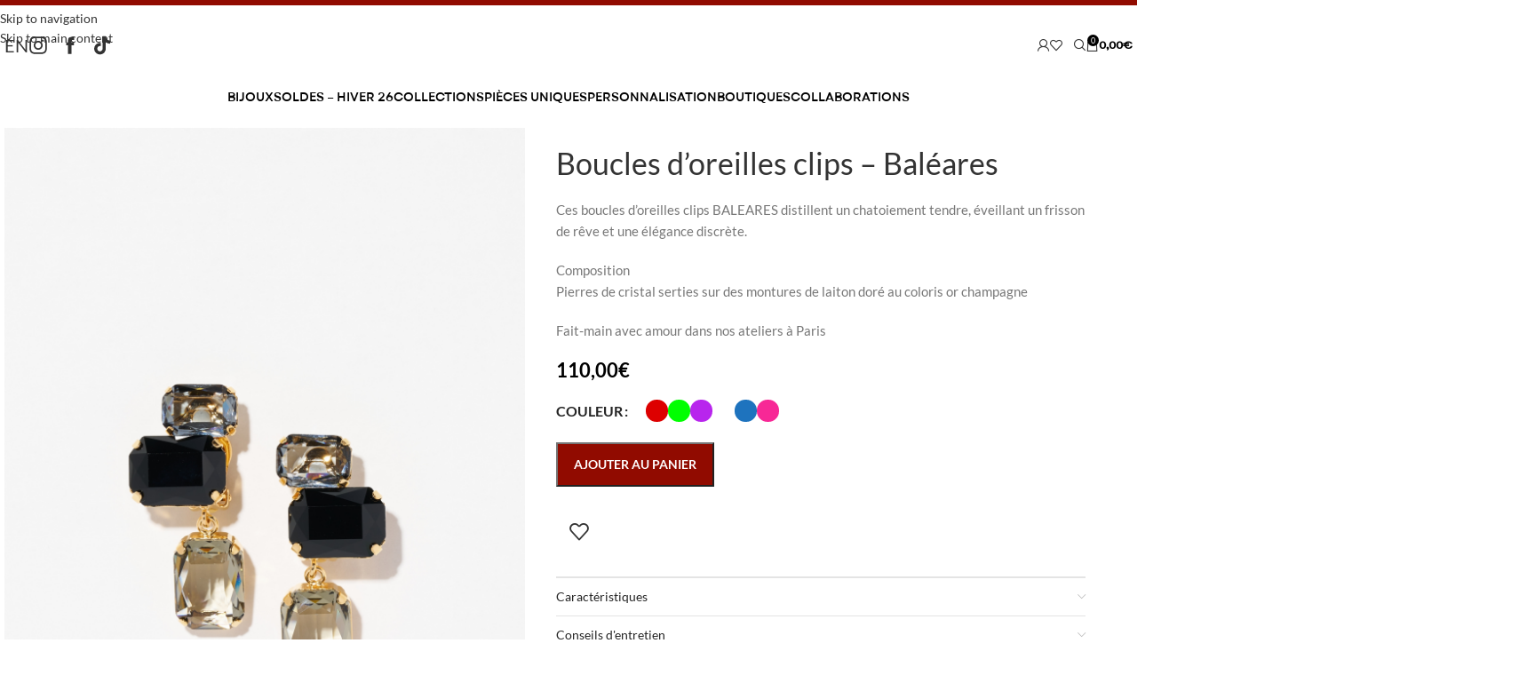

--- FILE ---
content_type: text/html; charset=utf-8
request_url: https://www.google.com/recaptcha/api2/anchor?ar=1&k=6Leq-yUcAAAAAO7avHTSXEi2EMRoopEFNuZrD9F4&co=aHR0cHM6Ly93d3cucGhpbGlwcGVmZXJyYW5kaXMuY29tOjQ0Mw..&hl=en&v=PoyoqOPhxBO7pBk68S4YbpHZ&size=invisible&anchor-ms=20000&execute-ms=30000&cb=4025lj6hu9uz
body_size: 48716
content:
<!DOCTYPE HTML><html dir="ltr" lang="en"><head><meta http-equiv="Content-Type" content="text/html; charset=UTF-8">
<meta http-equiv="X-UA-Compatible" content="IE=edge">
<title>reCAPTCHA</title>
<style type="text/css">
/* cyrillic-ext */
@font-face {
  font-family: 'Roboto';
  font-style: normal;
  font-weight: 400;
  font-stretch: 100%;
  src: url(//fonts.gstatic.com/s/roboto/v48/KFO7CnqEu92Fr1ME7kSn66aGLdTylUAMa3GUBHMdazTgWw.woff2) format('woff2');
  unicode-range: U+0460-052F, U+1C80-1C8A, U+20B4, U+2DE0-2DFF, U+A640-A69F, U+FE2E-FE2F;
}
/* cyrillic */
@font-face {
  font-family: 'Roboto';
  font-style: normal;
  font-weight: 400;
  font-stretch: 100%;
  src: url(//fonts.gstatic.com/s/roboto/v48/KFO7CnqEu92Fr1ME7kSn66aGLdTylUAMa3iUBHMdazTgWw.woff2) format('woff2');
  unicode-range: U+0301, U+0400-045F, U+0490-0491, U+04B0-04B1, U+2116;
}
/* greek-ext */
@font-face {
  font-family: 'Roboto';
  font-style: normal;
  font-weight: 400;
  font-stretch: 100%;
  src: url(//fonts.gstatic.com/s/roboto/v48/KFO7CnqEu92Fr1ME7kSn66aGLdTylUAMa3CUBHMdazTgWw.woff2) format('woff2');
  unicode-range: U+1F00-1FFF;
}
/* greek */
@font-face {
  font-family: 'Roboto';
  font-style: normal;
  font-weight: 400;
  font-stretch: 100%;
  src: url(//fonts.gstatic.com/s/roboto/v48/KFO7CnqEu92Fr1ME7kSn66aGLdTylUAMa3-UBHMdazTgWw.woff2) format('woff2');
  unicode-range: U+0370-0377, U+037A-037F, U+0384-038A, U+038C, U+038E-03A1, U+03A3-03FF;
}
/* math */
@font-face {
  font-family: 'Roboto';
  font-style: normal;
  font-weight: 400;
  font-stretch: 100%;
  src: url(//fonts.gstatic.com/s/roboto/v48/KFO7CnqEu92Fr1ME7kSn66aGLdTylUAMawCUBHMdazTgWw.woff2) format('woff2');
  unicode-range: U+0302-0303, U+0305, U+0307-0308, U+0310, U+0312, U+0315, U+031A, U+0326-0327, U+032C, U+032F-0330, U+0332-0333, U+0338, U+033A, U+0346, U+034D, U+0391-03A1, U+03A3-03A9, U+03B1-03C9, U+03D1, U+03D5-03D6, U+03F0-03F1, U+03F4-03F5, U+2016-2017, U+2034-2038, U+203C, U+2040, U+2043, U+2047, U+2050, U+2057, U+205F, U+2070-2071, U+2074-208E, U+2090-209C, U+20D0-20DC, U+20E1, U+20E5-20EF, U+2100-2112, U+2114-2115, U+2117-2121, U+2123-214F, U+2190, U+2192, U+2194-21AE, U+21B0-21E5, U+21F1-21F2, U+21F4-2211, U+2213-2214, U+2216-22FF, U+2308-230B, U+2310, U+2319, U+231C-2321, U+2336-237A, U+237C, U+2395, U+239B-23B7, U+23D0, U+23DC-23E1, U+2474-2475, U+25AF, U+25B3, U+25B7, U+25BD, U+25C1, U+25CA, U+25CC, U+25FB, U+266D-266F, U+27C0-27FF, U+2900-2AFF, U+2B0E-2B11, U+2B30-2B4C, U+2BFE, U+3030, U+FF5B, U+FF5D, U+1D400-1D7FF, U+1EE00-1EEFF;
}
/* symbols */
@font-face {
  font-family: 'Roboto';
  font-style: normal;
  font-weight: 400;
  font-stretch: 100%;
  src: url(//fonts.gstatic.com/s/roboto/v48/KFO7CnqEu92Fr1ME7kSn66aGLdTylUAMaxKUBHMdazTgWw.woff2) format('woff2');
  unicode-range: U+0001-000C, U+000E-001F, U+007F-009F, U+20DD-20E0, U+20E2-20E4, U+2150-218F, U+2190, U+2192, U+2194-2199, U+21AF, U+21E6-21F0, U+21F3, U+2218-2219, U+2299, U+22C4-22C6, U+2300-243F, U+2440-244A, U+2460-24FF, U+25A0-27BF, U+2800-28FF, U+2921-2922, U+2981, U+29BF, U+29EB, U+2B00-2BFF, U+4DC0-4DFF, U+FFF9-FFFB, U+10140-1018E, U+10190-1019C, U+101A0, U+101D0-101FD, U+102E0-102FB, U+10E60-10E7E, U+1D2C0-1D2D3, U+1D2E0-1D37F, U+1F000-1F0FF, U+1F100-1F1AD, U+1F1E6-1F1FF, U+1F30D-1F30F, U+1F315, U+1F31C, U+1F31E, U+1F320-1F32C, U+1F336, U+1F378, U+1F37D, U+1F382, U+1F393-1F39F, U+1F3A7-1F3A8, U+1F3AC-1F3AF, U+1F3C2, U+1F3C4-1F3C6, U+1F3CA-1F3CE, U+1F3D4-1F3E0, U+1F3ED, U+1F3F1-1F3F3, U+1F3F5-1F3F7, U+1F408, U+1F415, U+1F41F, U+1F426, U+1F43F, U+1F441-1F442, U+1F444, U+1F446-1F449, U+1F44C-1F44E, U+1F453, U+1F46A, U+1F47D, U+1F4A3, U+1F4B0, U+1F4B3, U+1F4B9, U+1F4BB, U+1F4BF, U+1F4C8-1F4CB, U+1F4D6, U+1F4DA, U+1F4DF, U+1F4E3-1F4E6, U+1F4EA-1F4ED, U+1F4F7, U+1F4F9-1F4FB, U+1F4FD-1F4FE, U+1F503, U+1F507-1F50B, U+1F50D, U+1F512-1F513, U+1F53E-1F54A, U+1F54F-1F5FA, U+1F610, U+1F650-1F67F, U+1F687, U+1F68D, U+1F691, U+1F694, U+1F698, U+1F6AD, U+1F6B2, U+1F6B9-1F6BA, U+1F6BC, U+1F6C6-1F6CF, U+1F6D3-1F6D7, U+1F6E0-1F6EA, U+1F6F0-1F6F3, U+1F6F7-1F6FC, U+1F700-1F7FF, U+1F800-1F80B, U+1F810-1F847, U+1F850-1F859, U+1F860-1F887, U+1F890-1F8AD, U+1F8B0-1F8BB, U+1F8C0-1F8C1, U+1F900-1F90B, U+1F93B, U+1F946, U+1F984, U+1F996, U+1F9E9, U+1FA00-1FA6F, U+1FA70-1FA7C, U+1FA80-1FA89, U+1FA8F-1FAC6, U+1FACE-1FADC, U+1FADF-1FAE9, U+1FAF0-1FAF8, U+1FB00-1FBFF;
}
/* vietnamese */
@font-face {
  font-family: 'Roboto';
  font-style: normal;
  font-weight: 400;
  font-stretch: 100%;
  src: url(//fonts.gstatic.com/s/roboto/v48/KFO7CnqEu92Fr1ME7kSn66aGLdTylUAMa3OUBHMdazTgWw.woff2) format('woff2');
  unicode-range: U+0102-0103, U+0110-0111, U+0128-0129, U+0168-0169, U+01A0-01A1, U+01AF-01B0, U+0300-0301, U+0303-0304, U+0308-0309, U+0323, U+0329, U+1EA0-1EF9, U+20AB;
}
/* latin-ext */
@font-face {
  font-family: 'Roboto';
  font-style: normal;
  font-weight: 400;
  font-stretch: 100%;
  src: url(//fonts.gstatic.com/s/roboto/v48/KFO7CnqEu92Fr1ME7kSn66aGLdTylUAMa3KUBHMdazTgWw.woff2) format('woff2');
  unicode-range: U+0100-02BA, U+02BD-02C5, U+02C7-02CC, U+02CE-02D7, U+02DD-02FF, U+0304, U+0308, U+0329, U+1D00-1DBF, U+1E00-1E9F, U+1EF2-1EFF, U+2020, U+20A0-20AB, U+20AD-20C0, U+2113, U+2C60-2C7F, U+A720-A7FF;
}
/* latin */
@font-face {
  font-family: 'Roboto';
  font-style: normal;
  font-weight: 400;
  font-stretch: 100%;
  src: url(//fonts.gstatic.com/s/roboto/v48/KFO7CnqEu92Fr1ME7kSn66aGLdTylUAMa3yUBHMdazQ.woff2) format('woff2');
  unicode-range: U+0000-00FF, U+0131, U+0152-0153, U+02BB-02BC, U+02C6, U+02DA, U+02DC, U+0304, U+0308, U+0329, U+2000-206F, U+20AC, U+2122, U+2191, U+2193, U+2212, U+2215, U+FEFF, U+FFFD;
}
/* cyrillic-ext */
@font-face {
  font-family: 'Roboto';
  font-style: normal;
  font-weight: 500;
  font-stretch: 100%;
  src: url(//fonts.gstatic.com/s/roboto/v48/KFO7CnqEu92Fr1ME7kSn66aGLdTylUAMa3GUBHMdazTgWw.woff2) format('woff2');
  unicode-range: U+0460-052F, U+1C80-1C8A, U+20B4, U+2DE0-2DFF, U+A640-A69F, U+FE2E-FE2F;
}
/* cyrillic */
@font-face {
  font-family: 'Roboto';
  font-style: normal;
  font-weight: 500;
  font-stretch: 100%;
  src: url(//fonts.gstatic.com/s/roboto/v48/KFO7CnqEu92Fr1ME7kSn66aGLdTylUAMa3iUBHMdazTgWw.woff2) format('woff2');
  unicode-range: U+0301, U+0400-045F, U+0490-0491, U+04B0-04B1, U+2116;
}
/* greek-ext */
@font-face {
  font-family: 'Roboto';
  font-style: normal;
  font-weight: 500;
  font-stretch: 100%;
  src: url(//fonts.gstatic.com/s/roboto/v48/KFO7CnqEu92Fr1ME7kSn66aGLdTylUAMa3CUBHMdazTgWw.woff2) format('woff2');
  unicode-range: U+1F00-1FFF;
}
/* greek */
@font-face {
  font-family: 'Roboto';
  font-style: normal;
  font-weight: 500;
  font-stretch: 100%;
  src: url(//fonts.gstatic.com/s/roboto/v48/KFO7CnqEu92Fr1ME7kSn66aGLdTylUAMa3-UBHMdazTgWw.woff2) format('woff2');
  unicode-range: U+0370-0377, U+037A-037F, U+0384-038A, U+038C, U+038E-03A1, U+03A3-03FF;
}
/* math */
@font-face {
  font-family: 'Roboto';
  font-style: normal;
  font-weight: 500;
  font-stretch: 100%;
  src: url(//fonts.gstatic.com/s/roboto/v48/KFO7CnqEu92Fr1ME7kSn66aGLdTylUAMawCUBHMdazTgWw.woff2) format('woff2');
  unicode-range: U+0302-0303, U+0305, U+0307-0308, U+0310, U+0312, U+0315, U+031A, U+0326-0327, U+032C, U+032F-0330, U+0332-0333, U+0338, U+033A, U+0346, U+034D, U+0391-03A1, U+03A3-03A9, U+03B1-03C9, U+03D1, U+03D5-03D6, U+03F0-03F1, U+03F4-03F5, U+2016-2017, U+2034-2038, U+203C, U+2040, U+2043, U+2047, U+2050, U+2057, U+205F, U+2070-2071, U+2074-208E, U+2090-209C, U+20D0-20DC, U+20E1, U+20E5-20EF, U+2100-2112, U+2114-2115, U+2117-2121, U+2123-214F, U+2190, U+2192, U+2194-21AE, U+21B0-21E5, U+21F1-21F2, U+21F4-2211, U+2213-2214, U+2216-22FF, U+2308-230B, U+2310, U+2319, U+231C-2321, U+2336-237A, U+237C, U+2395, U+239B-23B7, U+23D0, U+23DC-23E1, U+2474-2475, U+25AF, U+25B3, U+25B7, U+25BD, U+25C1, U+25CA, U+25CC, U+25FB, U+266D-266F, U+27C0-27FF, U+2900-2AFF, U+2B0E-2B11, U+2B30-2B4C, U+2BFE, U+3030, U+FF5B, U+FF5D, U+1D400-1D7FF, U+1EE00-1EEFF;
}
/* symbols */
@font-face {
  font-family: 'Roboto';
  font-style: normal;
  font-weight: 500;
  font-stretch: 100%;
  src: url(//fonts.gstatic.com/s/roboto/v48/KFO7CnqEu92Fr1ME7kSn66aGLdTylUAMaxKUBHMdazTgWw.woff2) format('woff2');
  unicode-range: U+0001-000C, U+000E-001F, U+007F-009F, U+20DD-20E0, U+20E2-20E4, U+2150-218F, U+2190, U+2192, U+2194-2199, U+21AF, U+21E6-21F0, U+21F3, U+2218-2219, U+2299, U+22C4-22C6, U+2300-243F, U+2440-244A, U+2460-24FF, U+25A0-27BF, U+2800-28FF, U+2921-2922, U+2981, U+29BF, U+29EB, U+2B00-2BFF, U+4DC0-4DFF, U+FFF9-FFFB, U+10140-1018E, U+10190-1019C, U+101A0, U+101D0-101FD, U+102E0-102FB, U+10E60-10E7E, U+1D2C0-1D2D3, U+1D2E0-1D37F, U+1F000-1F0FF, U+1F100-1F1AD, U+1F1E6-1F1FF, U+1F30D-1F30F, U+1F315, U+1F31C, U+1F31E, U+1F320-1F32C, U+1F336, U+1F378, U+1F37D, U+1F382, U+1F393-1F39F, U+1F3A7-1F3A8, U+1F3AC-1F3AF, U+1F3C2, U+1F3C4-1F3C6, U+1F3CA-1F3CE, U+1F3D4-1F3E0, U+1F3ED, U+1F3F1-1F3F3, U+1F3F5-1F3F7, U+1F408, U+1F415, U+1F41F, U+1F426, U+1F43F, U+1F441-1F442, U+1F444, U+1F446-1F449, U+1F44C-1F44E, U+1F453, U+1F46A, U+1F47D, U+1F4A3, U+1F4B0, U+1F4B3, U+1F4B9, U+1F4BB, U+1F4BF, U+1F4C8-1F4CB, U+1F4D6, U+1F4DA, U+1F4DF, U+1F4E3-1F4E6, U+1F4EA-1F4ED, U+1F4F7, U+1F4F9-1F4FB, U+1F4FD-1F4FE, U+1F503, U+1F507-1F50B, U+1F50D, U+1F512-1F513, U+1F53E-1F54A, U+1F54F-1F5FA, U+1F610, U+1F650-1F67F, U+1F687, U+1F68D, U+1F691, U+1F694, U+1F698, U+1F6AD, U+1F6B2, U+1F6B9-1F6BA, U+1F6BC, U+1F6C6-1F6CF, U+1F6D3-1F6D7, U+1F6E0-1F6EA, U+1F6F0-1F6F3, U+1F6F7-1F6FC, U+1F700-1F7FF, U+1F800-1F80B, U+1F810-1F847, U+1F850-1F859, U+1F860-1F887, U+1F890-1F8AD, U+1F8B0-1F8BB, U+1F8C0-1F8C1, U+1F900-1F90B, U+1F93B, U+1F946, U+1F984, U+1F996, U+1F9E9, U+1FA00-1FA6F, U+1FA70-1FA7C, U+1FA80-1FA89, U+1FA8F-1FAC6, U+1FACE-1FADC, U+1FADF-1FAE9, U+1FAF0-1FAF8, U+1FB00-1FBFF;
}
/* vietnamese */
@font-face {
  font-family: 'Roboto';
  font-style: normal;
  font-weight: 500;
  font-stretch: 100%;
  src: url(//fonts.gstatic.com/s/roboto/v48/KFO7CnqEu92Fr1ME7kSn66aGLdTylUAMa3OUBHMdazTgWw.woff2) format('woff2');
  unicode-range: U+0102-0103, U+0110-0111, U+0128-0129, U+0168-0169, U+01A0-01A1, U+01AF-01B0, U+0300-0301, U+0303-0304, U+0308-0309, U+0323, U+0329, U+1EA0-1EF9, U+20AB;
}
/* latin-ext */
@font-face {
  font-family: 'Roboto';
  font-style: normal;
  font-weight: 500;
  font-stretch: 100%;
  src: url(//fonts.gstatic.com/s/roboto/v48/KFO7CnqEu92Fr1ME7kSn66aGLdTylUAMa3KUBHMdazTgWw.woff2) format('woff2');
  unicode-range: U+0100-02BA, U+02BD-02C5, U+02C7-02CC, U+02CE-02D7, U+02DD-02FF, U+0304, U+0308, U+0329, U+1D00-1DBF, U+1E00-1E9F, U+1EF2-1EFF, U+2020, U+20A0-20AB, U+20AD-20C0, U+2113, U+2C60-2C7F, U+A720-A7FF;
}
/* latin */
@font-face {
  font-family: 'Roboto';
  font-style: normal;
  font-weight: 500;
  font-stretch: 100%;
  src: url(//fonts.gstatic.com/s/roboto/v48/KFO7CnqEu92Fr1ME7kSn66aGLdTylUAMa3yUBHMdazQ.woff2) format('woff2');
  unicode-range: U+0000-00FF, U+0131, U+0152-0153, U+02BB-02BC, U+02C6, U+02DA, U+02DC, U+0304, U+0308, U+0329, U+2000-206F, U+20AC, U+2122, U+2191, U+2193, U+2212, U+2215, U+FEFF, U+FFFD;
}
/* cyrillic-ext */
@font-face {
  font-family: 'Roboto';
  font-style: normal;
  font-weight: 900;
  font-stretch: 100%;
  src: url(//fonts.gstatic.com/s/roboto/v48/KFO7CnqEu92Fr1ME7kSn66aGLdTylUAMa3GUBHMdazTgWw.woff2) format('woff2');
  unicode-range: U+0460-052F, U+1C80-1C8A, U+20B4, U+2DE0-2DFF, U+A640-A69F, U+FE2E-FE2F;
}
/* cyrillic */
@font-face {
  font-family: 'Roboto';
  font-style: normal;
  font-weight: 900;
  font-stretch: 100%;
  src: url(//fonts.gstatic.com/s/roboto/v48/KFO7CnqEu92Fr1ME7kSn66aGLdTylUAMa3iUBHMdazTgWw.woff2) format('woff2');
  unicode-range: U+0301, U+0400-045F, U+0490-0491, U+04B0-04B1, U+2116;
}
/* greek-ext */
@font-face {
  font-family: 'Roboto';
  font-style: normal;
  font-weight: 900;
  font-stretch: 100%;
  src: url(//fonts.gstatic.com/s/roboto/v48/KFO7CnqEu92Fr1ME7kSn66aGLdTylUAMa3CUBHMdazTgWw.woff2) format('woff2');
  unicode-range: U+1F00-1FFF;
}
/* greek */
@font-face {
  font-family: 'Roboto';
  font-style: normal;
  font-weight: 900;
  font-stretch: 100%;
  src: url(//fonts.gstatic.com/s/roboto/v48/KFO7CnqEu92Fr1ME7kSn66aGLdTylUAMa3-UBHMdazTgWw.woff2) format('woff2');
  unicode-range: U+0370-0377, U+037A-037F, U+0384-038A, U+038C, U+038E-03A1, U+03A3-03FF;
}
/* math */
@font-face {
  font-family: 'Roboto';
  font-style: normal;
  font-weight: 900;
  font-stretch: 100%;
  src: url(//fonts.gstatic.com/s/roboto/v48/KFO7CnqEu92Fr1ME7kSn66aGLdTylUAMawCUBHMdazTgWw.woff2) format('woff2');
  unicode-range: U+0302-0303, U+0305, U+0307-0308, U+0310, U+0312, U+0315, U+031A, U+0326-0327, U+032C, U+032F-0330, U+0332-0333, U+0338, U+033A, U+0346, U+034D, U+0391-03A1, U+03A3-03A9, U+03B1-03C9, U+03D1, U+03D5-03D6, U+03F0-03F1, U+03F4-03F5, U+2016-2017, U+2034-2038, U+203C, U+2040, U+2043, U+2047, U+2050, U+2057, U+205F, U+2070-2071, U+2074-208E, U+2090-209C, U+20D0-20DC, U+20E1, U+20E5-20EF, U+2100-2112, U+2114-2115, U+2117-2121, U+2123-214F, U+2190, U+2192, U+2194-21AE, U+21B0-21E5, U+21F1-21F2, U+21F4-2211, U+2213-2214, U+2216-22FF, U+2308-230B, U+2310, U+2319, U+231C-2321, U+2336-237A, U+237C, U+2395, U+239B-23B7, U+23D0, U+23DC-23E1, U+2474-2475, U+25AF, U+25B3, U+25B7, U+25BD, U+25C1, U+25CA, U+25CC, U+25FB, U+266D-266F, U+27C0-27FF, U+2900-2AFF, U+2B0E-2B11, U+2B30-2B4C, U+2BFE, U+3030, U+FF5B, U+FF5D, U+1D400-1D7FF, U+1EE00-1EEFF;
}
/* symbols */
@font-face {
  font-family: 'Roboto';
  font-style: normal;
  font-weight: 900;
  font-stretch: 100%;
  src: url(//fonts.gstatic.com/s/roboto/v48/KFO7CnqEu92Fr1ME7kSn66aGLdTylUAMaxKUBHMdazTgWw.woff2) format('woff2');
  unicode-range: U+0001-000C, U+000E-001F, U+007F-009F, U+20DD-20E0, U+20E2-20E4, U+2150-218F, U+2190, U+2192, U+2194-2199, U+21AF, U+21E6-21F0, U+21F3, U+2218-2219, U+2299, U+22C4-22C6, U+2300-243F, U+2440-244A, U+2460-24FF, U+25A0-27BF, U+2800-28FF, U+2921-2922, U+2981, U+29BF, U+29EB, U+2B00-2BFF, U+4DC0-4DFF, U+FFF9-FFFB, U+10140-1018E, U+10190-1019C, U+101A0, U+101D0-101FD, U+102E0-102FB, U+10E60-10E7E, U+1D2C0-1D2D3, U+1D2E0-1D37F, U+1F000-1F0FF, U+1F100-1F1AD, U+1F1E6-1F1FF, U+1F30D-1F30F, U+1F315, U+1F31C, U+1F31E, U+1F320-1F32C, U+1F336, U+1F378, U+1F37D, U+1F382, U+1F393-1F39F, U+1F3A7-1F3A8, U+1F3AC-1F3AF, U+1F3C2, U+1F3C4-1F3C6, U+1F3CA-1F3CE, U+1F3D4-1F3E0, U+1F3ED, U+1F3F1-1F3F3, U+1F3F5-1F3F7, U+1F408, U+1F415, U+1F41F, U+1F426, U+1F43F, U+1F441-1F442, U+1F444, U+1F446-1F449, U+1F44C-1F44E, U+1F453, U+1F46A, U+1F47D, U+1F4A3, U+1F4B0, U+1F4B3, U+1F4B9, U+1F4BB, U+1F4BF, U+1F4C8-1F4CB, U+1F4D6, U+1F4DA, U+1F4DF, U+1F4E3-1F4E6, U+1F4EA-1F4ED, U+1F4F7, U+1F4F9-1F4FB, U+1F4FD-1F4FE, U+1F503, U+1F507-1F50B, U+1F50D, U+1F512-1F513, U+1F53E-1F54A, U+1F54F-1F5FA, U+1F610, U+1F650-1F67F, U+1F687, U+1F68D, U+1F691, U+1F694, U+1F698, U+1F6AD, U+1F6B2, U+1F6B9-1F6BA, U+1F6BC, U+1F6C6-1F6CF, U+1F6D3-1F6D7, U+1F6E0-1F6EA, U+1F6F0-1F6F3, U+1F6F7-1F6FC, U+1F700-1F7FF, U+1F800-1F80B, U+1F810-1F847, U+1F850-1F859, U+1F860-1F887, U+1F890-1F8AD, U+1F8B0-1F8BB, U+1F8C0-1F8C1, U+1F900-1F90B, U+1F93B, U+1F946, U+1F984, U+1F996, U+1F9E9, U+1FA00-1FA6F, U+1FA70-1FA7C, U+1FA80-1FA89, U+1FA8F-1FAC6, U+1FACE-1FADC, U+1FADF-1FAE9, U+1FAF0-1FAF8, U+1FB00-1FBFF;
}
/* vietnamese */
@font-face {
  font-family: 'Roboto';
  font-style: normal;
  font-weight: 900;
  font-stretch: 100%;
  src: url(//fonts.gstatic.com/s/roboto/v48/KFO7CnqEu92Fr1ME7kSn66aGLdTylUAMa3OUBHMdazTgWw.woff2) format('woff2');
  unicode-range: U+0102-0103, U+0110-0111, U+0128-0129, U+0168-0169, U+01A0-01A1, U+01AF-01B0, U+0300-0301, U+0303-0304, U+0308-0309, U+0323, U+0329, U+1EA0-1EF9, U+20AB;
}
/* latin-ext */
@font-face {
  font-family: 'Roboto';
  font-style: normal;
  font-weight: 900;
  font-stretch: 100%;
  src: url(//fonts.gstatic.com/s/roboto/v48/KFO7CnqEu92Fr1ME7kSn66aGLdTylUAMa3KUBHMdazTgWw.woff2) format('woff2');
  unicode-range: U+0100-02BA, U+02BD-02C5, U+02C7-02CC, U+02CE-02D7, U+02DD-02FF, U+0304, U+0308, U+0329, U+1D00-1DBF, U+1E00-1E9F, U+1EF2-1EFF, U+2020, U+20A0-20AB, U+20AD-20C0, U+2113, U+2C60-2C7F, U+A720-A7FF;
}
/* latin */
@font-face {
  font-family: 'Roboto';
  font-style: normal;
  font-weight: 900;
  font-stretch: 100%;
  src: url(//fonts.gstatic.com/s/roboto/v48/KFO7CnqEu92Fr1ME7kSn66aGLdTylUAMa3yUBHMdazQ.woff2) format('woff2');
  unicode-range: U+0000-00FF, U+0131, U+0152-0153, U+02BB-02BC, U+02C6, U+02DA, U+02DC, U+0304, U+0308, U+0329, U+2000-206F, U+20AC, U+2122, U+2191, U+2193, U+2212, U+2215, U+FEFF, U+FFFD;
}

</style>
<link rel="stylesheet" type="text/css" href="https://www.gstatic.com/recaptcha/releases/PoyoqOPhxBO7pBk68S4YbpHZ/styles__ltr.css">
<script nonce="vEKmt2EI3ukPCY8Ad61ZyQ" type="text/javascript">window['__recaptcha_api'] = 'https://www.google.com/recaptcha/api2/';</script>
<script type="text/javascript" src="https://www.gstatic.com/recaptcha/releases/PoyoqOPhxBO7pBk68S4YbpHZ/recaptcha__en.js" nonce="vEKmt2EI3ukPCY8Ad61ZyQ">
      
    </script></head>
<body><div id="rc-anchor-alert" class="rc-anchor-alert"></div>
<input type="hidden" id="recaptcha-token" value="[base64]">
<script type="text/javascript" nonce="vEKmt2EI3ukPCY8Ad61ZyQ">
      recaptcha.anchor.Main.init("[\x22ainput\x22,[\x22bgdata\x22,\x22\x22,\[base64]/[base64]/[base64]/[base64]/[base64]/UltsKytdPUU6KEU8MjA0OD9SW2wrK109RT4+NnwxOTI6KChFJjY0NTEyKT09NTUyOTYmJk0rMTxjLmxlbmd0aCYmKGMuY2hhckNvZGVBdChNKzEpJjY0NTEyKT09NTYzMjA/[base64]/[base64]/[base64]/[base64]/[base64]/[base64]/[base64]\x22,\[base64]\\u003d\\u003d\x22,\x22N8KLwr0kw7Uowpk5BsKjcjkWwovDmMKxw4/CulHDvMK0woI6w5gCWX0KwoQ/NGV7fsKBwpHDpirCpMO4OcO3wpx3wpfDpQJKwobDosKQwpJKE8OITcKhwrxzw4DDv8K8GcKsEzIew4AXwoXCh8OlA8OawofCicKCwqHCmwYJOMKGw4gtVTpnwobCiQ3DtjDChcKnWH7CgDrCncKrGileciQfcMKnw7xhwrVDOBPDsUp/w5XChilOwrDCtgrDhMOTdyV7wpoaT2Ymw4xTesKVfsK/[base64]/Cs8OjAcKSRcKUw6wBQ8OTw7/Dt8O0w5lScsKfw6nDnxhoesKHwqDCmlvCisKQWVpkZ8ORFMKUw4t7PMKZwpojV0Aiw7slwr07w4/[base64]/Cql8oD8O/O8KBw63DqMKpVjLDpcKKUnDDk8OPFMOGJD4/HcOQwpDDosKJwpDCvnDDvcO9DcKHw5nDisKpb8KIIcK2w6VzA3MWw4LCikHCq8O8aVbDnWjCpX49w47Dqi1BEcKvwozCo0HCmQ5rw7gBwrPCh2/CgwLDhX/DhsKOBsOQw7VRfsOHE0jDtMOnw6/DrHgFBsOQworDm1jCjn1KKcKHYkXDgMKJfD7ClyzDiMKYEcO6wqRODz3CuzHCnipLw6/[base64]/McOtLcOPwqcMw7bCh8KSUUZcw6jCvn9LwoUsCMO7LDIlMyQPd8KVw6/[base64]/CvAnDvHAqMnfCu8KPByF/[base64]/CoMOrw7fCv8KDYsKEwqIcwo7CmcOGw5NGwr/DrgDDsjbDh0guwobCq0bCkBRBeMKjZMO7w7Zuw7/[base64]/DocKZK8K6GsO5cMKmwrHCrEDDmMOow5BHw7lFwq/DtDvCqjUeBcOOw5LCm8Kwwqc+SMOEw7vClcOEOTHDrzPDiA7DtHk0XH/DrsOUwol4Am7DrURdDHIcwrt2w4XCoT5lTcOIw4ZCVsKXShgBw5EMa8Kdw6MvwrtaHD9GT8O8wqVYR0PDtcKfUsK+wro7BcOlw5gVYFTCkFXCszLDiiLDsUJsw4wTbcO5wpkew4ILZ2vCqsOKBcK0w4vDkn/[base64]/DihHDjcO6w7fDuMK9w4vDlMOzw5JUBHXDrnlZw5wrG8O7wopHecO4bD1xwqU3wphxwoHDrWfDjAfDpmfDpU04RgY3G8KTfgzCu8OIwrxwAMO9A8Oqw7DCj2TCh8O2CcOrw5ExwqA/Ok0CwpJ4wokRYsOVYMOtRWlmwoDDpcO2wqPCmsOQB8Kow53Dj8OCbMKqHVHDkALDvxnCj0HDnMOIwpbDgMO7w5nCsxEYOykhcMKgw4LDtAVywqFReAXDmBbDuMObwo/Cng3DnlnCtsKIw6bCgsKBw4nClggaS8OOZMKdMR3DiA3DjkjDqMOgGyzCrwlYwrpqw5/Co8KSM1NBwoY1w6XCgWjCmX7DkivDjMOodivCqzYQOWAkw6RAw5DDh8K0djJgwp0+Nll5fQggQiPDrMKOw6zCqgvDhRYXIzMawonDk3fCrArDhsK9F2rDicOxPjnCsMKCazUdF2ttJnI/H3bDgW5fwrlJwrxXC8ONUcK3wqbDmjpnasOSZHXCkcKlw5DCgMOlwqDCgsO8w4PDlV3DuMO4MsOAwooOw67DnHbDhlXCuEtEw5IWVMOrLCnDm8KNw5cWVsKLAB/CuDU6wqTCtsOQS8KHwrpCPMOjwrRTdsO7w4UfIcOaGMOBQXt2w5fCuHnDisO3IMK0w6rCpcO6woZJw67Cu3TCocKww4vCmVDDu8KpwqtLw6PDiQ0Ew4dwBnzDrsKgwqXChw8QfcKgasK6LxRYC17Ci8K5wrvCgcKuwpBxwo/[base64]/CqMKdUcO2w5rDoCrDoMKTw4DCrjInw6HCoFjDssOnw4h6RMKTF8OWwrPCkSJ4VMKDw6sDU8O5w4dkw55pI3crwqjDk8Obw6w8V8ORwoXCjxRoVcOfw50tK8K6wrBUBsKhwrzCjm/Cr8OBTcOWInLDtD0Mw4/CokfDuVkIw7tbalBrURgJw5hURjhtw7LDrT5cGcO6BcK5ByN8MDrDhcK4wr0JwrXDpGdawofClSp5PMKRU8KzYn7Dq0jDu8OtQsKcwp3Cs8KFJMO5QcOsaEAuwrBpwqjCgXlqf8OBw7Mpw53CocOPCTbDlMObw6khKnTCqQV8woDDpHnDjcORD8O/U8OhfMOYIzrCjlF/SsKwMcO6w6nDsFZZGsO7wpJQAjrCocOTwqXDncOQMhJew5vCtAzDi0JtwpUyw7Now6rCuRcbw6g4woB1w57CkcKMwpJjFS16IlErBX3CmV/CvsOcwqh2w5tMOMO7wpRhTj1Yw4Adw5HDuMKowrxKGH3DrcKSFsOeYcKMw6vCh8O1GETDrQELEcKzW8Ovw5bCingwLAg4M8OfWMK/L8KVwphOwofCi8KJIwDCjsKTwqNhwroKw5LCpEcPw5JATVgrw4DCjx4xMXstw4fDsW4Ke3HDtcOXWTjDu8KpwoUow5UWdsOZLWBPZMOXQEAmw48lwrEgw73ClsOaw4cKaj5IwpFWDcOkwqfCulhmZTpPw5sVDivCvcKVwoFfwqkBwonDjsKjw7g/w4puwprDrMKLw6DCulbDjsKudy5tBnZHwrN2woxGXcOxw6TDrB8oIhbDhMKpwrNNwrgQfcOvw4BPXS3ClQNhw54IwqrCh3LChSkLwp7Dql3ClmLDusOewrN9akM/wq5rGcKYIsKlw5PClmjChTvCqy/DnsOKw5/DssK+WMOPUMO5wrpvwo9EHFdMecOmF8OEwos/UnxGOnoPasKxNV12fSjDhcKBwqEAwpYiKRbDp8O8VsOyJsKLw6bDo8KyOApowrfDqAVZw45KM8K9DcK2wq/ChyDCqsOsUMO5wqRYVBHDpMOww6Z4wpI/w5HChMKRb8Kaa29/[base64]/w47CiAdzw5XDqC0lTSgwDGXDkcKZDQsoUcKAfiwmwqpJIwIrQnVVCHwkw4fDpsK4wqLDiVTDpiNxwqlmw47CvXPDosOgwrsrWXNMJ8OGw4PDr1Rtw7/CmMKGSkrCmsOyHMKEwosOwpHDhEYATikGfF7CsWBADcOPwqc6w6lqwqBZwrXDtsOvw4h3En0TB8KGw6JlbcKiVcKFFlzDmlYBwpfCuQnDgsKpdjLDpsKjwq7CkFQZwrrCmsKaXcOSw7PDvUIocBLCmMKlw4/[base64]/Dh3sKVcOnwoVLwpbCvVfCtcOEwrlFRMK9O2tVKhQAwqrDu8ONcsK1w4zChh9tSUjCq2kFwrdAw4fCi21iVwtwwrvCj3gFW3sTN8ORJcKhw5k1w4bDshbDnkUWw7rDoQV0w4PCnixHO8O1wpN0w7bDr8O2wprCssKCPcObw4nDsUVcw6xaw4A/C8KFa8ODwrwvVMKQwpx9wrdCXsOEwow1HwfDncOWwoo+w7cUecKTKcO4wqvCrMOzZwxRWXzChCjCkXXDosO5dsK+wovDqsOjRwpeWUzCmRhZVB1AI8ODw546wr8oFTMhJMKIwqshXMOhwr9SWsO4w7x/w7TDiQvDugNMN8KcwojCocKUw5fDpcKmw4bDjcKHwprCp8Kww4puw6pwCMKfSsKcwpNew4jDol5cdmpMI8KkIT9qTcOQMSzDhRx/[base64]/w7/Dhg0Hwpcgw7zDh8K5Z8KWw4/DvMK7VsKGaxVBw5gawrBBwrzCizzCq8OsdAMKw7jCmsKiEzNIw4bDkcK+woQ9wqzDg8OWwp7DkndqUHfClRQXworDhMO7Oi/CtcOQUsKoHcO+wpTDiDVuw7LCuWg3D2vCksOvJ14NNgh7wo0Cw4YrKcOVKcKgL3gAAwLCq8KRQks8w5I2w6txIsOQdFp2wrXDliVAw4nCkFB9wrfCjsKjazVcfXUyOAQXwqDDqsOjwrRswrTDilTDr8O6P8K/Ag/Di8KmVMKbwpvCrjHChMO4YsOvRE7Cpx7DlsKvdgvDijbCosKMVMKzdUYhe2hSKG7ChsOTw5Q2w7RRPQ86w6PCqsK8w7PDhsKww7PCjx8jAMOpET3DgRRpw6bCm8OdYsO/wrjDqyzDpcKNwqZWF8KiwrXDjcO/f2I4MsKWw6vCuClbeGxrwo/CkMK2w7ZLeWjCi8Osw5fDusKmw7bCgm4Gwqg7w5bCgAPCrMK4Ymh4Em8VwrlLf8Krw416VVrDlsK/woXDunsjEcKMJ8Ofw7U/w75ICcKNNUfDhi0xUsOPw5JuwrIcRiBtwp4cSgnCrTbDn8KDw5tDGcO9dUnDgMOdw4zCoBzCj8Obw7DCnMOcR8OSCE/Cp8KBw7nCnRgJYTvDv2/DnxDDvsK4K2Z3WsKPDcOXNHh4DCkxw4lEYDzCuGpqHFhDJMOYeQ7Cv8O7wrLDhQEyCMOraSrDvRnDnsOsHmhfwrxGNH/ChX0zw7LDoiDDhcKURQnCgcOvw6o2FsOaL8OcSDfDkj8lwqzDvzTCpMKSw5jDiMKdGklXwp5Iw6gMKMKdUcOBworCvn0Zw73DrBNEw5/DmEzCqHILwqssfMO/RcKywqIVaj3DlCg9asKTEFrCusK4w6R4wr1bw5kLwoLDk8K3w43DhVvDmFRgAsOfR0FNa3/DhGFJwqvClgnCt8KTFCU+w44dNRxGw6HCqMK1EBHCghYkccONd8KRU8KzMsOlwoJ2wqbCjjwQPEvDkXvDuGLCv2tSC8K8w7RoNMO8JWwhwpfDgcKbN0hLbsKFOcKAwo/Cm3/[base64]/DvsO5T8O0U0LCozXCjXTDtcKNXEvDksOKWsOnw45+VR8SaS7Dr8OeGQ3DpUs0DG5bA3jCvGzDscKFG8O/YsKnCXjDoBjCtibCvW8dwrUOccOJQ8KLwpfCkU4NTnbCuMKOKSNVw6Vswr97w74meXEmwowvbGXCpHHDsHN/wrjCkcK3wrB/wrvDlMOCbFMkccOHK8OcwptjEsOpw7RAVmQyw4DDmDc+XsKFBsKpOMKUwqMqIsO1w4jCqCsWRw4EQ8O3KMKhw6cDCU3Cq0kCN8K+w6DDqmXCiDEkwp3CiB/CisK6wrXCmTYqA2F7NMKCwoE2EsKOwrTDkcKPwrHDqzZ9w7hybFxeBsOvw5bDqFMvfMOjwqbCrH07FkbCs20PAMKlUsKxUTjCmcO4Q8K0w489wrjDiG7DjQRgFj1vE0/[base64]/w4DDj8K6JSXCicOtUsKVwrbDt3vDgsOmVMK5OlFpSiY2E8OHwoXCnk/[base64]/[base64]/CpwnDsFR2wopEcRg/wqkbwromTS7Dt2Q5dcOEw5lVwpXDocKIIMOvf8KTw6bDusODDTFkw47DtcKGw7Vpw7LCgXXCq8Ocw7dqw492worCscKIw7tjXzfCngodwqcVw4zDv8O/wpc0ICxqwo1vw7TDlwfCt8Oiw6UFwqF3w4Q/asOXwpXDrHdrw4ETFW1Xw6TDh0nCjSJ3w6AZw7LCrlvCsjbDm8OJw7x9DcOTw47ClU4qMMOgwqFRw6FjWcKBccKAw4FrfhEKwos2wrwmaTJwwoRSw65dwo50w5EtDkQfHhZsw68tPhV6FMO1ZmvDp2oKH01pwq5bPMKYCHjDrlHCp0ZcezTDosKGwqQ9dW7CsA/Dk3/CkcK6MsOnDsOewrpUPMKeXcKhw7QLwojDrCYjwrIlNcKHwq3DtcKFbcOMV8ORYijCiMKda8OSw6lQwowMJmERRMKRwo3Cvn/[base64]/[base64]/DtsKbGcKtYDTDrMKdQQNBIcK8Xh7Do8KBTMOuAQhcVMOXQ1ERwqLDuRcDS8Onw5gLw7nCusKhwr7CtcKUw4nDpELDm3nCssOqeAohGAsiwojDikXDnUfCunHCtcK/[base64]/CoEzDicOPw6k6w7nCmxHCgMKkFHTCrsOfRcKKL33DrE7DomV9wo1Tw5JawrPClFDDk8KiBnXCiMOwAmPCvyfDtWEpw4nChiMawpsjw4HCpEAOwroAb8KnKsKQwpvDtn8Kw63CscO4R8O8woVjw44QwrnCiB0XBX/CsUPCoMKNw5nDklrDpmVrcQofT8KJwrdQw57Do8KzwobCok/CrVNXwow/SsOhwr3CmsKKw6jCljcMwoZhC8KYwonCs8OHeiMawrgLccOqe8K6w6h5ZjDDnkYvw7TDisKdXy9SVWvCssONVsONw5HCiMKgF8KmwpoPJcO0Jy7DtQDDmsKtYsOQw4fCjMK6wppEeAc0wrtLdw7CkcOtwrxYfgzDrifDr8O+wr9YBRcZw5bCkzkIwrkjHwPDisOmw6/Cvk8Sw6V7wpfDuCzDjgBgw5/DvBvDmsKWw5AxZMKVwqnDo0rCj2vDicKPwrIEcl1Zw7Euwqs1X8K8HcKTwpTCrx3Cg0fDgMKERgpVasKjwoTDvcO7wrDDicKECBcUaS7DixXDrMKdB1tRfsKJU8Kmw5nDiMOyP8KHw7QnOsKJwq9nEMOMw5/[base64]/XsOXw4JtbV7CjUnCkT4XwqfCjcOxw4c1w5DDmxBiw5vCp8OnQsOND20Vckptw5DDhBHDull2Sx7DkcOOZcK0w5wHw69YEcKQwpXCgSbDs0xww7AqL8ONdsKTw7PCk3wYwrtnWyzDgMKgw5jDsG/DlMOrwo15w6NLFXvDm1N8LkTDj1PDp8ONXsOdcMKtwpjCoMOUwqJaCsOSwoJ+aXLDtsKHE1DCgCNvdGPCksOfw5HDisKNwrdhwq3Cu8KGw78Aw4Bdw7M/w6fCtSxDw6I5wpUTw5IiZ8O3XMKIdMKZw5IgRMK+wq9nCcOzw4IVwoxCw4QUw6LClMOJO8O+w4/ClDRPwrhKw7tEQiJCwrvDlMK+wrjCozvCn8O2ZMKQw6USdMOUwpAmB0LCqMOswq7CnzfCvMK0C8KEw6HDgUfCqsKzwrpvwprDkD9jRwsPasOhwqgaw5DCjcKwasKfwqfCoMKzwpnCi8OKNgR9FcK6M8KRSiw/DEfCjC1dwpwZT1/Dk8K5H8OlVcKYwpkdwrDCvxt+w5zCjcKlS8OrNxnDscKkwr9aaArCksKPRlBgwrYqWsOYw58fw6bChhvCqw/ChRXDosOCPsK7wpfDhQrDt8K/wpnDp1VDN8K0OsKBw5nDnQ/DmcK0f8KHw7HDl8K9BH1iwpDChlfDjRDCtEB/XcODWV5fHMK+w7LCi8KmQ0bChg7DtiLCqcKiw5tzwpkgU8O7w6nDlMO/w40lwoxLNcOLDmhBwrQLUmnDmcOKcMK1w5zCtkoTG0LDpA/DtcKYw7DCpcOTwrHDmgIMw7nDiW/[base64]/CjMOWw4gfwrDDtsKHw7PCkypcR8OpeMOiRzXDnmsvw7bCoHQYw4jDggFVwrQXw47CigDDnEZUV8KUwqsaL8O1A8KMQMKIwrUPw7/CvBHCrcOpAlIEPQDDo2PCiw9EwqtCScOBXkBUaMK2wpXDnGB5w7tAw6TCmF5Bw6nDqzYUZkLCucOZwpkiccOzw6jCvsOtwrR5EFPCskEQLHMGDMOvL2NreFvCrsOJdTNtPAxKw5rCkMOIwoTCpMO8aX0QKMKVwpw/woNBw6HDisKEGz7DoRNaUMOGeBzCj8KIBjrCv8OPBsKdw79cwpDDuhLDm3fCtw/ClzvCv2TDuMK+EkUXw6VYw4UqKsOJQMKiN35UFzXCjQPCkjXDknfCv0rDhMO0w4JhwqHCvMKMDH7DjRjCrMK2CATClEbDtsKcwrM/ScKDOGElw5PCgkXCiA/Dh8KMecKiw7TCpGNFWWHCl3DCmELCiXEFem7Cs8OQwq0pwprDrMKZdTLCvxtcaTfDmMOMw4TDikfDvcOBBw7DjMOCGVtPw5ZpworDscKJMn/CrcOxFU8DUcKXIAPDmCjDicOUFUfCiBZpF8KdwonDm8KxWsOtw6nCjCp1w61wwpthPCXCqMObPMKzwqJTPVM6MTFvD8KCG3kZUz3DuQRXAzF0wovCqA3CrMK1w7rDp8Onwo4uGTPCrsK8w5EAfDrDnsKGUUp/wqQNIkZONcOqw5DDs8Kiw7d1w5p8bhnCnnhyFMKRw6xUbcK3w7sGwo4vbcKSwqgyEhkjw7VLQMKYw6c0wrzCncKfAXDClsKBRT95w5o9w7lJQi3CssO1M1zDqDUdFzM4XQ0PwpV3SiDCqwzDucK3UwVoFsKQHcKMwrV/XQjDi2jCsX0xw6UCT2bCgMOowpTDujrCi8OXfcK/w5AjDxkLEgrCkBNTwqbDgsO2ITfDmMKHHwheE8Obw6bDpsKEw5vChDbCgcOlNhXCpMKGw4w+wo3Cqz/[base64]/LsObw6vChyfDksKHGsK9GVjDj3/CmcK/w43DtD1WbMKLw5lLKytLSUPCtnYedcK5w6lDwpEaQ3PCj2DCmmc6wo8Uw4/DssOlwrnDi8OMCiNbwrM5dsKFZEtODATCizh4bhRgwqMAaX9jc2JeU3ZmBQ0Xw5lMGwDDsMO7UMOVw6PDuTfDv8O4Q8K8fXdawrXDn8KXZy0PwqIrUcKww4fCuifDuMKgdAzChMK3w7/[base64]/DnRkHw7AvA8ORw7AewpPDll5wbcKHwp7DnMOxPMO0dg9/UHMcQgPCkcOhcMO4F8Osw540Z8OgIcOTSsKaNcKnw5fCpwHDrwR2SCrCgsK0cWHDrsOFw5jCvsObcHvDmMO1Lx5+SAzCvWZ8w7XCuMK2M8KHacOAw43CtAvCukYBw77DvcKdCg/DiGgJWgDCiGwdLDphBVjCvmZ0wrwAwoELUylZw6lGa8K3X8Ksd8ORwr3CjcKLwr7CqELDnjVJw5tcw7QRAH7CnhbCh3EwHMOCwrsrflPCocOTI8KcKMKSX8KSPcO7w5vDo2LCs0/[base64]/DtcKmWx8MwpnCtnRaw47Crx5Zb0rDsMOHwqZIwo3DicOxwokhwoI0OsOTw7zCkHzDh8OMwqDCp8Kqwoh/wp1RDmDDoUpCwqg5w4d2DAfCmSYuAMO7FRM1SnrDtsKIwrXDpXjCtMOVw40AGsK2AMK9woYNwq7CnsKEYsKsw5M8w4M+w7BpaHbDhgRZwpwsw64rwq3DmsOoKcO+wrXCkC0vw4AAXcOwbGTCgR9qwrouAG9vw5bDrnt8RMK7SsOUfMOtLcOXb0zCii/DncOMP8ObIRfCgU7DgMOzN8Okw7sQdcKSTMK1w7/Cn8OhwrY7OMOSwoHDhR7CgMKhwonDhsOwJmRzLyTDt0TDoDQvV8KMPi/Dq8Khw5czLBsfwrPCp8KvdxLCh2AZw43CsApgWsKtdMOaw6x2wo0GFQVJwo/CrCHDmcKrBlEZIRwDIDzCnMOkW2fDnDDCh1wdSsOvw4zDn8KpHkRdwrEMw77DsTkmWW7CkhAHwqNkwqxrWHE9EcOaw7jCvsKxwrNLw77DjcKuETzCm8Ovw5AbwoHCgWfDmsKcCB7DhcKTw7Z9w7lYwrrCs8K1w4U5w6fCvl/DhMOpwo1zFEnCrcKXQ1bDn1IfaF/CqsOaCcK7WMOBwop8IsK6w4JpFHldeBzDtFl1BU1mwqB5fHpMSSoXA0Qow5oyw4IjwqkYwo/ClAYzw4klw5JTQMO2w54FUcKvMcOfw7Bsw6xIOwpDwr5OOMKKw5lsw6TDlHB9wqdobsKOUA9AwrbCtsO4fsOhwoItcxwNFsOaOBXDo0JOworDiMKkLk7CtTLCgsO/CsKcV8Khf8OIwofCulE9wr47wrPDuS/CpcOMCcO0wrDCgMO2wpgqw4pEw5gXLDfCscKOP8KoKcOhZHnDu3nDrsKsw6XDkn5Mwpwbw6nCusOrwoJAw7LCicKeBcO2RMKxJsOYa13DpwBywpjDoDhWT3TDpsOuByUAJ8OvIsOxw5wrTijDlcKGL8KEaS/DigbCksKxw4LDp1ZnwrV/wr1Cw7XCux3ChMKiQE0awrxHwqrDkcK8w7XDksK9wrwtwrfDssKZwpDDqMK0wp7CuxTCr2EWPDU8wrLDrcKbw7AdfX45dCPDqCI3OsK3w7wcw5TDm8KHw6vDr8O/w6Aew6wgAMOkw5Aaw6JtGMOAwpHCr3jCkcO/w7fDpsOMG8OWesO7wpUafcOZWsOhaVfCt8Klw4PDpD7CkMKqwq0Yw6LCu8Kvwq7DrFYvwo/CnsO0OMOeG8OpN8OhA8Khw55UwpjCj8Onw4LCosKewoXDgsOzNsKow6w/w4pSPcKMw6cBw5jDkRotangrw4J3wopyEgdVX8Ogw4PCiMOnw5bCiDfDnSAZLMKcV8OaTcOow5HCncOBdynCoDVOJDTDucOOPsOwPXk8fMOsB3TDi8ObCcKQwqTCosOgE8Krw6/Du0LDoy7DsmfDv8OTw4fDusKVEUscKVtNRBLCu8Omw5XCnsKLwoDDm8OTQ8KqE2sxGywJwoEUI8OFMTjCs8Kewocywp/[base64]/[base64]/KRPDsHjDqMKJwr0rLmrCgATDn8K8aW3DuUo8LFoEwqdcEcOcw43CkMOrRsKIEGcHQz5iwqtww5jDpsOjKlI3eMKYw7lOw7RaZzY7HX/CrMKIThRMcizDkcOBw7rDtW3CusOHWhZqLS/DicKmGwjDo8Krw4XDvB7CsnIEecO1w5NPwpbCuBImwpzCml5zF8OMw69Tw5tbw5VNH8KxV8KgPcKyVsKqwpdZwqUXw4JTesOBLcK7L8OpwpnDiMKdwrvCoTZvw4/[base64]/w7R7F8OywpDDkMORM8OswrZKaMKAXCrDocKAw6nCtRccw7HDrsKuamvDv3nDp8Odw403w48qN8OSw7J0XMKuSjvDlsO8AU7CnjXDnhN3M8OdbFfCkA7Cjw7Dlk7DnX/DkEENVMOVV8K3wo3DgMKtwr/DqS3Dv2LCjmXCmcK9w40jMwjDqjrCmQbCpsKVR8Olw6h5w5oAYMKEbk1pw59UfnJLwovCrsO6BsKAJD/DuE3Ch8OQwqDCqwRrwrXDl0jDl3AoPgrDpWUEWAHDkMOGOcObw4g2woEdw5kjaikPNG/[base64]/ChsKFJcKTFcO+FjxKw5E9w6fDiHgswprDpkVlWMO8S0bCrMOyNcO+R31EOsOtw7U0w7Ufw5PDlQbDnylqw7gwZx7CosOlw5jDscKGwpg0Zggrw4tKwpzDhMO/w48vwq0SwoLCrBYjw4hGw4xBw7Ecw7Vfw4TCpMKxH07ClW9zwpZXTgwbwq/CtMOVPMKaBk/[base64]/DuHLDhcO+wpMGwpXDvzVcwpfDvcOxR8KNO2dlUgsnw6dlTcKzworDjXlVEsKJwpAPw6MjEizCul1dbWU6Ay3Ci3pTOhPDlTLCgkVBw4LDiFBxw4rDrsKLYGIPwp/[base64]/[base64]/[base64]/CqyUPfzFrO8KhCcOgJ8K7fMK8wrkUwqPClsKsI8K2ZibDkDYCw64aU8K1woTDjcKSwoE1wrhVBmjCqVXCqh/[base64]/[base64]/DvcOiw7U1RsO3bT/Dj8KOGgFjw6ZCeDFXaMOPJMKLHWXDtDQcenDCqFlZw5RwGUDDgsOxCMOlwrPCh0rCkcO3w5LCmsKLIwcTwpTCmMOqwo5gwr5rGsOUS8K0TsOxwpNEwozDh0DDqMOkLDzCj0fCnMOzeEbDlMOAf8OQw7fDusOlw7Uew7x/eCrCo8K/NSMPwrHCpyHCmGXDr1cZEilvwpXDuWo9L2TDj0bDlsKbcwxlw45ZOQg2WMOdW8KmE3vCvmPDpsO5w7AvwqpxW3h+w4gSw6PChAPCnzEEQcKXL10Tw4JXeMOZbcO/[base64]/DtcOgwpjDh8O8dsONd8OsInh3wpcIw5EpA1HCrQ/CtjrCq8K6w5EIecKtX04aw5JHO8OEQz46w6TCtsKcw4XCgMKQwpkjTcOhwqXDtVfDpsOpcsOSbjnCncOeXDrCicKmwr9DwrbCs8OWwpZQDWPDjMK8XWI+w57CtSR6w6jDq0FVQXkEw4tzwrwXbMOAByrDmm/DkcKkwo7CoAAWw6PDpcOVwpvCpMOVWsOueDbClcKIwoHCoMOGw4QXwqrCjT8aak9uw7/DlcKdPQISPcKPw4FobWzCr8OrSWDCqWdIwr8pw5dnw5tHNwkww5LDr8K9TmPDoxMxw77CsxNwdcKmw7nCnsKfw5Fhw4t/CMOAJm3CrgbDlVEfN8KawrdYw6rChi5Ew4gwRcO0w6fDusOQJSvDo2t6wqnCsFtAw7R0QnXDiwrCu8KSw7PCs27DnTDDpitYccK6wpjCusK5w7TDhAMZw7vDnsO8bifCvcOUw4PCgMO8SDolwozCqAwublMpwoHDmcOyw5HDr3NmIyvDkx/Dh8OAGMOcJiNMw4PDrcOmA8OPwrM6w61jw7vDkkrDtDpAOSbChcOdfcK2w5ptw43DlVDDtWE7w7TDs3DDp8OcA0wQBVFfM2LCkEwjwoDClFjDncO4wqnDskjDn8Klf8KIwrjClsOAG8OWLCbDriovYMKxQkzDsMOJTsKBIcKLw4/CncOJwrMNwpnCkRXCtTIzVSlfblzDgxrDq8O2CMOmw5nCpMKGw6vCosO2wpN/V38LYQMNVyFeQsO/wpLCmyXDmE0YwpN2w4vDlcKTw5Qaw7HCk8OLdwIxwp0MY8KtUizDtMOLHMK0ex1fw6/DvSbDq8KkUUUPAMKMwoLDiRxKwr7DoMOkw590wr7CoRpREsKqRMOtDHTCjsKGQlNDwqlJfcORIxTDo3dSwpIkwrA/[base64]/[base64]/[base64]/[base64]/[base64]/CscK8W8OBwqfDssOxwoRwPRTDkUrDh2B2Wi3DgcOZZsKgwoJvDMKSOcKlfcK0wqUEWQMdaDXCocKfw6oMwprCn8KKw54Cwqpkw6cfHcKtw70IW8Khw6soBG/CrhpOLy7CqlvCllofw7DClk/CksKUw4jChDAcScK2cFUKfMOeccO7wq/DosO3w4kyw47CkcOpEmfDh09JwqDDiHI9UcOjwoYcwobDqi/[base64]/YDXDoMKQCcODwrnDlcK4U8OHE8KZw4sHM20ww5bDiFfCssKgw5jCs3fCvV7DpXJAw7PCl8OewowLVMKsw6jClR/[base64]/[base64]/wrhPwq7ClMObwqXChxbClMK+TCHDgcKowq3CqlxRw652wq5gesK0w4RIwpjCpgQTHnwcwr/[base64]/CozvCp3LDvsOcUkREw6EvSSTDqQ3DuzLDusKUAikwwpvDom3DrsOqw5PDrcOKJhs1KMO3wojCkX/DtMK1FjpBw6Iow57Dq0HDhlt6UcObwrrCm8OpNVbCg8KHQTXDssOeTSXDuMO+SUrCl2MfGsKIbsOWwrTCncKEwpDClFbDgsKowpldecOrwpNSwpPCk33DtQnDrsKJFyLDrx/DmsO3BRHDtcOcw7bDuV5AMMKsXirDu8KCf8O/UcKew7QmwrJewrvDgMKUwqTClcKKwq9/wrbCm8O0w6zDmnHCpwBLWCRLcTtYw4xpNMOlwqJewr3DiX8EKHjCkFsrw7sdwpxKw6vDmi7CunEHw7fCnGUlwrDDjifDkUsZwqhdw4FYw68VRFfCucKrYsOfwpnCucKbwq9UwqtvSRIEcSltWXTDsx4CTMOAw4bCkxEHPx/CsgIzXMKNw4bDkcK5L8OgwrB7w7oMw4DCjDpBw4hPACh5DgUSHcKCDMOsw7UhwoXDhcKew7taIcK4w71yBcOVw48JGyBfwr1owqXCssOwL8OAwq/[base64]/[base64]/CncOpMzHDrMKnw4zDpUvDk8KLw4ITO8ONwpZcRwDCrcKPwqDDlD/CtSLDuMOgO1HDksOzTH7DrsKdw4oowp/Chhhpwr/CtQDDpTDDmsObw4HDim19w4TDpMKeworDvXPCv8Kgw57DgsOXV8KRPRY3RMO/[base64]/DoVBRwrpwwoLDm8KowpY/NsOfw5DDpcK0wpE+OsO6CcO/[base64]/esOef8KdJ3zCqgHCgsKZWWkQSDp3woMaRHZsw6rCvCDCuBnDo1nCkhlACMOaWVAYw514wovDk8OtwpXDpMKHYQR5w4jCpiYHw5kmbBtmCx3ClyTDiVvCscOiwr4zw5vDmcOCw59LHBUUR8Onw7LCoSPDtn/CpcOrNsKbwpHCp1HCl8KYKcKkw6wNJDcEZMOpw4APLRHDvMK/[base64]/wqfCk3TCozTClm/CucOJwqDCu8K7YMOcw7dbLMOKw4gJwplYTMOJO3bCiBwDw5rDuMKSw4/[base64]/csO6w7pcbMKlw6NwRsO8w7HCgsKtfsObwqE2PsK+wqs8w4fCucKODMKVDlHCrF41fMK9w783w7tZwqxvw51Aw7jCmXF8SMKaOcODwp0DwrXDkcOUKsK4Mj3Du8OXw5fDhcKvwqEEd8K2w6LDrU8zPcOcw60uQkQXLMOQwogRHjJiw4o/[base64]/Ct8O8wqHCocOXw5gjw7FNwqjCg8KYwpHCqcOgwpkrw7vCmzTCgHQmw5DDtMK0wq/DosOwwofDg8KgCG/CsMKGeEMTDcKrLMKpPgvCosK4w6RBw4rCo8ObwpHDlhxMRsKQPsKSwrLCqcKTFzzCliZzw67DlMKtwqzDucKswod9w50Zw6TDhcOMw7XDlsK4CsK2WwjDtsKYKcKiUkHDh8KSO3LCssO9fkTCnsKPYMOGZsOtw44Bw6g2woZ3wqvDhw/CnMOtdMKTw6nDtiPCkwcYKwrCqBs+UHfDuBrCpkjDlBnDgMKbw6VFw4jCjcKewqg/w78NcF8Rwq4XLcOZa8OMOcKvwoMow6kRw6LCuSrDtcKmZMO5w7DCncO/w7l+AETCsT7Cq8Kvwr/Dlx8zUHtFwoV4EcKrw5ZnTsOwwoZKwr50C8OcNQN7wpTDrMOFA8O+w69BbB3Cn1/CtB/Cu3oAWx/CoCrDhMOXMEsGw4o6wqPChUBWQDkZFMKLHTvCh8O/YsOBwrxqRMOtw58Iw6LDicOQw6IDw5dPw7sXYMK5w5szLULDny1Fw5YKw7HCnsOABhQtWsOIGyLDg1jCiAFoKTQGw5pXwp7CggrDiHHDkUZdworCrG/[base64]/[base64]/DjMKtw4bDt1vCjMOcPhUjPUzCucKCw53Dt8KMUsOPHcOyw6/CjEXDucKDDUvCvsO8AsOywrnCgsOAQgHCgx3DvXnDrsOlX8OySMO9cMOCwrIGD8OBwrDCmsOOeyzCqwk+wo/CuA4nwoBwwpfDocK4w442LcKswr3DilPDrE7ChsKLMGdfe8Kzw77DtMKbCnsRw5zCrcK+wpp5KMOlw6jDoFBBw7zDglYrwrfDlQcVwrNWP8KZwrI7wphkWMOnfjzCpDJmcsKbwofCrMOVw7fCjsOLw4pBTi3CoMOvwrXDmR8ResKcw4Z5T8OLw7Z3VMO/w77DmQhuw6FFworCiwN4dsOEwpHCscO/BcK7wrfDuMKCbsOVwr7CmTFTe3MgeC3Cv8Kuw6Q9EMOhAQAKwrLDsWbDjS3Dt0VbesKow5kReMKPwpN3w4PDrMOzc0DCvMK6PU/DqXDCncOjWMOaw4DCqUMMwoTCr8Ofw5nDusKcwq/[base64]/CoMO3wqkRcB9swoLCrH1XwofCncKPHcOGwq4WwoNpw6JxwpROwoPDrUfCo3DDuRDDoQLCqhZ5H8OyCMKNU2TDrjrDiysbJcKawofCt8KMw4U9U8OJBMONwrvCmcOwClHDt8KXw6U/w45dw7DCs8K2ZlDCkMO7EcOqwpHDh8Kxw6Bbw6EeJSTCg8K/RWjCri/Cg3BkYlx6XsO0w4vCqRdrLVvDuMKWOcOXPMOtGQYqbWZiCxLDimjClMKsw6zCp8OMwrN1w7HChALCiV7Doi/DtsOGwpzCicOFwr4sw4kjJjhzTn95w6HDqlHDkD3CixzCnsKDYiFhb21nwp4KwrRVT8Kiw7V+enzChMKVw4nChMKwRMO3UMKgw4LCu8K7wqvDjR7CtcO/w4rDlcK8J2UxwozCgsKiwqbCmAhMw6jDkcKxwo/ClAcOw6tBEcKteRTCmsKVw6dybcO/[base64]/CvMO0RsOow6bCmMONwqhnNsO1w7DCnMKAesKkRy/DpMO2wq/ChT3DiUnCocKhwr/Cs8O4WcOCwqDCmMOQcljCtWbDvBjDnMO1wppbwozDkCQ5w7dRwq8MS8KDwpPCsg7DucKJHcKVFDocPMOMBhfCvsOAFTdHMsKZCMKXw5FIwp3Csx94WMO7woI2dAnDqMK8w6jDuMKJwqBYw4DCkUQqY8KTw50qXx7DqMKYYsK2wqfDvsOJOMONScK/wo5QQGQrw4rDtToFE8OrwpXCsCcRSMKxwrxwwoUOGioPwrFxHCYVwqVJwqM4VjxywpHDosORwr4UwqFgNz3Du8KZGDrDnsKvAsOWwp/DghxRQMKswocfwpwYw6RrwpRVbhXCjj7DocK1fMOfw6csb8K2wozCisOFw6EjwqRRfTYLw4XDvsOoF2BwdBLDmsOEw6AGwpc0HyoWwqzDmMOdwpXDiHPDksOywpc2IcOBAlZ4Li9Qw5PDqG/CrMO7RsOwwoRNwoJcwrZlC0zCvEgqKlZNR1nCuwrDvsOMwo4cwoLChcO0RcOQw4Upw5DDjEDDrgLDgCBpTGo7X8OwMWdjwpPCtU9KD8KTw6V3T1rDkXhBw5UKw5NoLAfDlD8uwoDDj8KZwoN/CsKMw55UbTzDkwheIkEBwqfCrcK6Qn4yw4nDlMOswpXCucOYNsKLw6TCg8O7w51gw7fCrcOww5sWwp/[base64]/A15rwonCnws3d8KkT8OVwrnDhMKVTcKRwrPDmG7CmMOBLk1XcDEVXGvDgRfDq8KbA8KNH8OkEn3DsWV0VQohEMO6w7c4w5fDhQgWWF9nEMObw75AT35fbjN+w7lMwosLBntYAcO3w7NNw74tT2Y+CVdZNCzCkMOQF10wwqjCosKNI8KGTHTDnwDCsTYDVh/DqsOaBsKzdcOQwr/DoH3Dihh6w57DuTTCj8Kewqw/TMOTw79RwpQ8wr/DrcOAw4jDg8KbZcO8Mwo/[base64]\\u003d\x22],null,[\x22conf\x22,null,\x226Leq-yUcAAAAAO7avHTSXEi2EMRoopEFNuZrD9F4\x22,0,null,null,null,1,[21,125,63,73,95,87,41,43,42,83,102,105,109,121],[1017145,478],0,null,null,null,null,0,null,0,null,700,1,null,0,\[base64]/76lBhnEnQkZnOKMAhmv8xEZ\x22,0,0,null,null,1,null,0,0,null,null,null,0],\x22https://www.philippeferrandis.com:443\x22,null,[3,1,1],null,null,null,1,3600,[\x22https://www.google.com/intl/en/policies/privacy/\x22,\x22https://www.google.com/intl/en/policies/terms/\x22],\x22ZDO+Z9FKW/qJgNdc5CdGac22itjUmCfCo0iTY6PMZyY\\u003d\x22,1,0,null,1,1769120377373,0,0,[254,207,207,199],null,[52,212,182,136],\x22RC-IlI5B54N7Bnlgw\x22,null,null,null,null,null,\x220dAFcWeA7BBcPcbMQCwum0n_0D2vski1F0lO1OPyIjFS7cvdrdNxzzomWuq-KwS3u2bWk74zQHijESKqJXSLnBY0eOahk5bspc8A\x22,1769203177561]");
    </script></body></html>

--- FILE ---
content_type: text/html; charset=utf-8
request_url: https://www.google.com/recaptcha/api2/anchor?ar=1&k=6LfBa08sAAAAAH7_o7TZGX265YJaW1cVGCBOrT1d&co=aHR0cHM6Ly93d3cucGhpbGlwcGVmZXJyYW5kaXMuY29tOjQ0Mw..&hl=en&v=PoyoqOPhxBO7pBk68S4YbpHZ&size=invisible&anchor-ms=20000&execute-ms=30000&cb=85emlui5cg4e
body_size: 48361
content:
<!DOCTYPE HTML><html dir="ltr" lang="en"><head><meta http-equiv="Content-Type" content="text/html; charset=UTF-8">
<meta http-equiv="X-UA-Compatible" content="IE=edge">
<title>reCAPTCHA</title>
<style type="text/css">
/* cyrillic-ext */
@font-face {
  font-family: 'Roboto';
  font-style: normal;
  font-weight: 400;
  font-stretch: 100%;
  src: url(//fonts.gstatic.com/s/roboto/v48/KFO7CnqEu92Fr1ME7kSn66aGLdTylUAMa3GUBHMdazTgWw.woff2) format('woff2');
  unicode-range: U+0460-052F, U+1C80-1C8A, U+20B4, U+2DE0-2DFF, U+A640-A69F, U+FE2E-FE2F;
}
/* cyrillic */
@font-face {
  font-family: 'Roboto';
  font-style: normal;
  font-weight: 400;
  font-stretch: 100%;
  src: url(//fonts.gstatic.com/s/roboto/v48/KFO7CnqEu92Fr1ME7kSn66aGLdTylUAMa3iUBHMdazTgWw.woff2) format('woff2');
  unicode-range: U+0301, U+0400-045F, U+0490-0491, U+04B0-04B1, U+2116;
}
/* greek-ext */
@font-face {
  font-family: 'Roboto';
  font-style: normal;
  font-weight: 400;
  font-stretch: 100%;
  src: url(//fonts.gstatic.com/s/roboto/v48/KFO7CnqEu92Fr1ME7kSn66aGLdTylUAMa3CUBHMdazTgWw.woff2) format('woff2');
  unicode-range: U+1F00-1FFF;
}
/* greek */
@font-face {
  font-family: 'Roboto';
  font-style: normal;
  font-weight: 400;
  font-stretch: 100%;
  src: url(//fonts.gstatic.com/s/roboto/v48/KFO7CnqEu92Fr1ME7kSn66aGLdTylUAMa3-UBHMdazTgWw.woff2) format('woff2');
  unicode-range: U+0370-0377, U+037A-037F, U+0384-038A, U+038C, U+038E-03A1, U+03A3-03FF;
}
/* math */
@font-face {
  font-family: 'Roboto';
  font-style: normal;
  font-weight: 400;
  font-stretch: 100%;
  src: url(//fonts.gstatic.com/s/roboto/v48/KFO7CnqEu92Fr1ME7kSn66aGLdTylUAMawCUBHMdazTgWw.woff2) format('woff2');
  unicode-range: U+0302-0303, U+0305, U+0307-0308, U+0310, U+0312, U+0315, U+031A, U+0326-0327, U+032C, U+032F-0330, U+0332-0333, U+0338, U+033A, U+0346, U+034D, U+0391-03A1, U+03A3-03A9, U+03B1-03C9, U+03D1, U+03D5-03D6, U+03F0-03F1, U+03F4-03F5, U+2016-2017, U+2034-2038, U+203C, U+2040, U+2043, U+2047, U+2050, U+2057, U+205F, U+2070-2071, U+2074-208E, U+2090-209C, U+20D0-20DC, U+20E1, U+20E5-20EF, U+2100-2112, U+2114-2115, U+2117-2121, U+2123-214F, U+2190, U+2192, U+2194-21AE, U+21B0-21E5, U+21F1-21F2, U+21F4-2211, U+2213-2214, U+2216-22FF, U+2308-230B, U+2310, U+2319, U+231C-2321, U+2336-237A, U+237C, U+2395, U+239B-23B7, U+23D0, U+23DC-23E1, U+2474-2475, U+25AF, U+25B3, U+25B7, U+25BD, U+25C1, U+25CA, U+25CC, U+25FB, U+266D-266F, U+27C0-27FF, U+2900-2AFF, U+2B0E-2B11, U+2B30-2B4C, U+2BFE, U+3030, U+FF5B, U+FF5D, U+1D400-1D7FF, U+1EE00-1EEFF;
}
/* symbols */
@font-face {
  font-family: 'Roboto';
  font-style: normal;
  font-weight: 400;
  font-stretch: 100%;
  src: url(//fonts.gstatic.com/s/roboto/v48/KFO7CnqEu92Fr1ME7kSn66aGLdTylUAMaxKUBHMdazTgWw.woff2) format('woff2');
  unicode-range: U+0001-000C, U+000E-001F, U+007F-009F, U+20DD-20E0, U+20E2-20E4, U+2150-218F, U+2190, U+2192, U+2194-2199, U+21AF, U+21E6-21F0, U+21F3, U+2218-2219, U+2299, U+22C4-22C6, U+2300-243F, U+2440-244A, U+2460-24FF, U+25A0-27BF, U+2800-28FF, U+2921-2922, U+2981, U+29BF, U+29EB, U+2B00-2BFF, U+4DC0-4DFF, U+FFF9-FFFB, U+10140-1018E, U+10190-1019C, U+101A0, U+101D0-101FD, U+102E0-102FB, U+10E60-10E7E, U+1D2C0-1D2D3, U+1D2E0-1D37F, U+1F000-1F0FF, U+1F100-1F1AD, U+1F1E6-1F1FF, U+1F30D-1F30F, U+1F315, U+1F31C, U+1F31E, U+1F320-1F32C, U+1F336, U+1F378, U+1F37D, U+1F382, U+1F393-1F39F, U+1F3A7-1F3A8, U+1F3AC-1F3AF, U+1F3C2, U+1F3C4-1F3C6, U+1F3CA-1F3CE, U+1F3D4-1F3E0, U+1F3ED, U+1F3F1-1F3F3, U+1F3F5-1F3F7, U+1F408, U+1F415, U+1F41F, U+1F426, U+1F43F, U+1F441-1F442, U+1F444, U+1F446-1F449, U+1F44C-1F44E, U+1F453, U+1F46A, U+1F47D, U+1F4A3, U+1F4B0, U+1F4B3, U+1F4B9, U+1F4BB, U+1F4BF, U+1F4C8-1F4CB, U+1F4D6, U+1F4DA, U+1F4DF, U+1F4E3-1F4E6, U+1F4EA-1F4ED, U+1F4F7, U+1F4F9-1F4FB, U+1F4FD-1F4FE, U+1F503, U+1F507-1F50B, U+1F50D, U+1F512-1F513, U+1F53E-1F54A, U+1F54F-1F5FA, U+1F610, U+1F650-1F67F, U+1F687, U+1F68D, U+1F691, U+1F694, U+1F698, U+1F6AD, U+1F6B2, U+1F6B9-1F6BA, U+1F6BC, U+1F6C6-1F6CF, U+1F6D3-1F6D7, U+1F6E0-1F6EA, U+1F6F0-1F6F3, U+1F6F7-1F6FC, U+1F700-1F7FF, U+1F800-1F80B, U+1F810-1F847, U+1F850-1F859, U+1F860-1F887, U+1F890-1F8AD, U+1F8B0-1F8BB, U+1F8C0-1F8C1, U+1F900-1F90B, U+1F93B, U+1F946, U+1F984, U+1F996, U+1F9E9, U+1FA00-1FA6F, U+1FA70-1FA7C, U+1FA80-1FA89, U+1FA8F-1FAC6, U+1FACE-1FADC, U+1FADF-1FAE9, U+1FAF0-1FAF8, U+1FB00-1FBFF;
}
/* vietnamese */
@font-face {
  font-family: 'Roboto';
  font-style: normal;
  font-weight: 400;
  font-stretch: 100%;
  src: url(//fonts.gstatic.com/s/roboto/v48/KFO7CnqEu92Fr1ME7kSn66aGLdTylUAMa3OUBHMdazTgWw.woff2) format('woff2');
  unicode-range: U+0102-0103, U+0110-0111, U+0128-0129, U+0168-0169, U+01A0-01A1, U+01AF-01B0, U+0300-0301, U+0303-0304, U+0308-0309, U+0323, U+0329, U+1EA0-1EF9, U+20AB;
}
/* latin-ext */
@font-face {
  font-family: 'Roboto';
  font-style: normal;
  font-weight: 400;
  font-stretch: 100%;
  src: url(//fonts.gstatic.com/s/roboto/v48/KFO7CnqEu92Fr1ME7kSn66aGLdTylUAMa3KUBHMdazTgWw.woff2) format('woff2');
  unicode-range: U+0100-02BA, U+02BD-02C5, U+02C7-02CC, U+02CE-02D7, U+02DD-02FF, U+0304, U+0308, U+0329, U+1D00-1DBF, U+1E00-1E9F, U+1EF2-1EFF, U+2020, U+20A0-20AB, U+20AD-20C0, U+2113, U+2C60-2C7F, U+A720-A7FF;
}
/* latin */
@font-face {
  font-family: 'Roboto';
  font-style: normal;
  font-weight: 400;
  font-stretch: 100%;
  src: url(//fonts.gstatic.com/s/roboto/v48/KFO7CnqEu92Fr1ME7kSn66aGLdTylUAMa3yUBHMdazQ.woff2) format('woff2');
  unicode-range: U+0000-00FF, U+0131, U+0152-0153, U+02BB-02BC, U+02C6, U+02DA, U+02DC, U+0304, U+0308, U+0329, U+2000-206F, U+20AC, U+2122, U+2191, U+2193, U+2212, U+2215, U+FEFF, U+FFFD;
}
/* cyrillic-ext */
@font-face {
  font-family: 'Roboto';
  font-style: normal;
  font-weight: 500;
  font-stretch: 100%;
  src: url(//fonts.gstatic.com/s/roboto/v48/KFO7CnqEu92Fr1ME7kSn66aGLdTylUAMa3GUBHMdazTgWw.woff2) format('woff2');
  unicode-range: U+0460-052F, U+1C80-1C8A, U+20B4, U+2DE0-2DFF, U+A640-A69F, U+FE2E-FE2F;
}
/* cyrillic */
@font-face {
  font-family: 'Roboto';
  font-style: normal;
  font-weight: 500;
  font-stretch: 100%;
  src: url(//fonts.gstatic.com/s/roboto/v48/KFO7CnqEu92Fr1ME7kSn66aGLdTylUAMa3iUBHMdazTgWw.woff2) format('woff2');
  unicode-range: U+0301, U+0400-045F, U+0490-0491, U+04B0-04B1, U+2116;
}
/* greek-ext */
@font-face {
  font-family: 'Roboto';
  font-style: normal;
  font-weight: 500;
  font-stretch: 100%;
  src: url(//fonts.gstatic.com/s/roboto/v48/KFO7CnqEu92Fr1ME7kSn66aGLdTylUAMa3CUBHMdazTgWw.woff2) format('woff2');
  unicode-range: U+1F00-1FFF;
}
/* greek */
@font-face {
  font-family: 'Roboto';
  font-style: normal;
  font-weight: 500;
  font-stretch: 100%;
  src: url(//fonts.gstatic.com/s/roboto/v48/KFO7CnqEu92Fr1ME7kSn66aGLdTylUAMa3-UBHMdazTgWw.woff2) format('woff2');
  unicode-range: U+0370-0377, U+037A-037F, U+0384-038A, U+038C, U+038E-03A1, U+03A3-03FF;
}
/* math */
@font-face {
  font-family: 'Roboto';
  font-style: normal;
  font-weight: 500;
  font-stretch: 100%;
  src: url(//fonts.gstatic.com/s/roboto/v48/KFO7CnqEu92Fr1ME7kSn66aGLdTylUAMawCUBHMdazTgWw.woff2) format('woff2');
  unicode-range: U+0302-0303, U+0305, U+0307-0308, U+0310, U+0312, U+0315, U+031A, U+0326-0327, U+032C, U+032F-0330, U+0332-0333, U+0338, U+033A, U+0346, U+034D, U+0391-03A1, U+03A3-03A9, U+03B1-03C9, U+03D1, U+03D5-03D6, U+03F0-03F1, U+03F4-03F5, U+2016-2017, U+2034-2038, U+203C, U+2040, U+2043, U+2047, U+2050, U+2057, U+205F, U+2070-2071, U+2074-208E, U+2090-209C, U+20D0-20DC, U+20E1, U+20E5-20EF, U+2100-2112, U+2114-2115, U+2117-2121, U+2123-214F, U+2190, U+2192, U+2194-21AE, U+21B0-21E5, U+21F1-21F2, U+21F4-2211, U+2213-2214, U+2216-22FF, U+2308-230B, U+2310, U+2319, U+231C-2321, U+2336-237A, U+237C, U+2395, U+239B-23B7, U+23D0, U+23DC-23E1, U+2474-2475, U+25AF, U+25B3, U+25B7, U+25BD, U+25C1, U+25CA, U+25CC, U+25FB, U+266D-266F, U+27C0-27FF, U+2900-2AFF, U+2B0E-2B11, U+2B30-2B4C, U+2BFE, U+3030, U+FF5B, U+FF5D, U+1D400-1D7FF, U+1EE00-1EEFF;
}
/* symbols */
@font-face {
  font-family: 'Roboto';
  font-style: normal;
  font-weight: 500;
  font-stretch: 100%;
  src: url(//fonts.gstatic.com/s/roboto/v48/KFO7CnqEu92Fr1ME7kSn66aGLdTylUAMaxKUBHMdazTgWw.woff2) format('woff2');
  unicode-range: U+0001-000C, U+000E-001F, U+007F-009F, U+20DD-20E0, U+20E2-20E4, U+2150-218F, U+2190, U+2192, U+2194-2199, U+21AF, U+21E6-21F0, U+21F3, U+2218-2219, U+2299, U+22C4-22C6, U+2300-243F, U+2440-244A, U+2460-24FF, U+25A0-27BF, U+2800-28FF, U+2921-2922, U+2981, U+29BF, U+29EB, U+2B00-2BFF, U+4DC0-4DFF, U+FFF9-FFFB, U+10140-1018E, U+10190-1019C, U+101A0, U+101D0-101FD, U+102E0-102FB, U+10E60-10E7E, U+1D2C0-1D2D3, U+1D2E0-1D37F, U+1F000-1F0FF, U+1F100-1F1AD, U+1F1E6-1F1FF, U+1F30D-1F30F, U+1F315, U+1F31C, U+1F31E, U+1F320-1F32C, U+1F336, U+1F378, U+1F37D, U+1F382, U+1F393-1F39F, U+1F3A7-1F3A8, U+1F3AC-1F3AF, U+1F3C2, U+1F3C4-1F3C6, U+1F3CA-1F3CE, U+1F3D4-1F3E0, U+1F3ED, U+1F3F1-1F3F3, U+1F3F5-1F3F7, U+1F408, U+1F415, U+1F41F, U+1F426, U+1F43F, U+1F441-1F442, U+1F444, U+1F446-1F449, U+1F44C-1F44E, U+1F453, U+1F46A, U+1F47D, U+1F4A3, U+1F4B0, U+1F4B3, U+1F4B9, U+1F4BB, U+1F4BF, U+1F4C8-1F4CB, U+1F4D6, U+1F4DA, U+1F4DF, U+1F4E3-1F4E6, U+1F4EA-1F4ED, U+1F4F7, U+1F4F9-1F4FB, U+1F4FD-1F4FE, U+1F503, U+1F507-1F50B, U+1F50D, U+1F512-1F513, U+1F53E-1F54A, U+1F54F-1F5FA, U+1F610, U+1F650-1F67F, U+1F687, U+1F68D, U+1F691, U+1F694, U+1F698, U+1F6AD, U+1F6B2, U+1F6B9-1F6BA, U+1F6BC, U+1F6C6-1F6CF, U+1F6D3-1F6D7, U+1F6E0-1F6EA, U+1F6F0-1F6F3, U+1F6F7-1F6FC, U+1F700-1F7FF, U+1F800-1F80B, U+1F810-1F847, U+1F850-1F859, U+1F860-1F887, U+1F890-1F8AD, U+1F8B0-1F8BB, U+1F8C0-1F8C1, U+1F900-1F90B, U+1F93B, U+1F946, U+1F984, U+1F996, U+1F9E9, U+1FA00-1FA6F, U+1FA70-1FA7C, U+1FA80-1FA89, U+1FA8F-1FAC6, U+1FACE-1FADC, U+1FADF-1FAE9, U+1FAF0-1FAF8, U+1FB00-1FBFF;
}
/* vietnamese */
@font-face {
  font-family: 'Roboto';
  font-style: normal;
  font-weight: 500;
  font-stretch: 100%;
  src: url(//fonts.gstatic.com/s/roboto/v48/KFO7CnqEu92Fr1ME7kSn66aGLdTylUAMa3OUBHMdazTgWw.woff2) format('woff2');
  unicode-range: U+0102-0103, U+0110-0111, U+0128-0129, U+0168-0169, U+01A0-01A1, U+01AF-01B0, U+0300-0301, U+0303-0304, U+0308-0309, U+0323, U+0329, U+1EA0-1EF9, U+20AB;
}
/* latin-ext */
@font-face {
  font-family: 'Roboto';
  font-style: normal;
  font-weight: 500;
  font-stretch: 100%;
  src: url(//fonts.gstatic.com/s/roboto/v48/KFO7CnqEu92Fr1ME7kSn66aGLdTylUAMa3KUBHMdazTgWw.woff2) format('woff2');
  unicode-range: U+0100-02BA, U+02BD-02C5, U+02C7-02CC, U+02CE-02D7, U+02DD-02FF, U+0304, U+0308, U+0329, U+1D00-1DBF, U+1E00-1E9F, U+1EF2-1EFF, U+2020, U+20A0-20AB, U+20AD-20C0, U+2113, U+2C60-2C7F, U+A720-A7FF;
}
/* latin */
@font-face {
  font-family: 'Roboto';
  font-style: normal;
  font-weight: 500;
  font-stretch: 100%;
  src: url(//fonts.gstatic.com/s/roboto/v48/KFO7CnqEu92Fr1ME7kSn66aGLdTylUAMa3yUBHMdazQ.woff2) format('woff2');
  unicode-range: U+0000-00FF, U+0131, U+0152-0153, U+02BB-02BC, U+02C6, U+02DA, U+02DC, U+0304, U+0308, U+0329, U+2000-206F, U+20AC, U+2122, U+2191, U+2193, U+2212, U+2215, U+FEFF, U+FFFD;
}
/* cyrillic-ext */
@font-face {
  font-family: 'Roboto';
  font-style: normal;
  font-weight: 900;
  font-stretch: 100%;
  src: url(//fonts.gstatic.com/s/roboto/v48/KFO7CnqEu92Fr1ME7kSn66aGLdTylUAMa3GUBHMdazTgWw.woff2) format('woff2');
  unicode-range: U+0460-052F, U+1C80-1C8A, U+20B4, U+2DE0-2DFF, U+A640-A69F, U+FE2E-FE2F;
}
/* cyrillic */
@font-face {
  font-family: 'Roboto';
  font-style: normal;
  font-weight: 900;
  font-stretch: 100%;
  src: url(//fonts.gstatic.com/s/roboto/v48/KFO7CnqEu92Fr1ME7kSn66aGLdTylUAMa3iUBHMdazTgWw.woff2) format('woff2');
  unicode-range: U+0301, U+0400-045F, U+0490-0491, U+04B0-04B1, U+2116;
}
/* greek-ext */
@font-face {
  font-family: 'Roboto';
  font-style: normal;
  font-weight: 900;
  font-stretch: 100%;
  src: url(//fonts.gstatic.com/s/roboto/v48/KFO7CnqEu92Fr1ME7kSn66aGLdTylUAMa3CUBHMdazTgWw.woff2) format('woff2');
  unicode-range: U+1F00-1FFF;
}
/* greek */
@font-face {
  font-family: 'Roboto';
  font-style: normal;
  font-weight: 900;
  font-stretch: 100%;
  src: url(//fonts.gstatic.com/s/roboto/v48/KFO7CnqEu92Fr1ME7kSn66aGLdTylUAMa3-UBHMdazTgWw.woff2) format('woff2');
  unicode-range: U+0370-0377, U+037A-037F, U+0384-038A, U+038C, U+038E-03A1, U+03A3-03FF;
}
/* math */
@font-face {
  font-family: 'Roboto';
  font-style: normal;
  font-weight: 900;
  font-stretch: 100%;
  src: url(//fonts.gstatic.com/s/roboto/v48/KFO7CnqEu92Fr1ME7kSn66aGLdTylUAMawCUBHMdazTgWw.woff2) format('woff2');
  unicode-range: U+0302-0303, U+0305, U+0307-0308, U+0310, U+0312, U+0315, U+031A, U+0326-0327, U+032C, U+032F-0330, U+0332-0333, U+0338, U+033A, U+0346, U+034D, U+0391-03A1, U+03A3-03A9, U+03B1-03C9, U+03D1, U+03D5-03D6, U+03F0-03F1, U+03F4-03F5, U+2016-2017, U+2034-2038, U+203C, U+2040, U+2043, U+2047, U+2050, U+2057, U+205F, U+2070-2071, U+2074-208E, U+2090-209C, U+20D0-20DC, U+20E1, U+20E5-20EF, U+2100-2112, U+2114-2115, U+2117-2121, U+2123-214F, U+2190, U+2192, U+2194-21AE, U+21B0-21E5, U+21F1-21F2, U+21F4-2211, U+2213-2214, U+2216-22FF, U+2308-230B, U+2310, U+2319, U+231C-2321, U+2336-237A, U+237C, U+2395, U+239B-23B7, U+23D0, U+23DC-23E1, U+2474-2475, U+25AF, U+25B3, U+25B7, U+25BD, U+25C1, U+25CA, U+25CC, U+25FB, U+266D-266F, U+27C0-27FF, U+2900-2AFF, U+2B0E-2B11, U+2B30-2B4C, U+2BFE, U+3030, U+FF5B, U+FF5D, U+1D400-1D7FF, U+1EE00-1EEFF;
}
/* symbols */
@font-face {
  font-family: 'Roboto';
  font-style: normal;
  font-weight: 900;
  font-stretch: 100%;
  src: url(//fonts.gstatic.com/s/roboto/v48/KFO7CnqEu92Fr1ME7kSn66aGLdTylUAMaxKUBHMdazTgWw.woff2) format('woff2');
  unicode-range: U+0001-000C, U+000E-001F, U+007F-009F, U+20DD-20E0, U+20E2-20E4, U+2150-218F, U+2190, U+2192, U+2194-2199, U+21AF, U+21E6-21F0, U+21F3, U+2218-2219, U+2299, U+22C4-22C6, U+2300-243F, U+2440-244A, U+2460-24FF, U+25A0-27BF, U+2800-28FF, U+2921-2922, U+2981, U+29BF, U+29EB, U+2B00-2BFF, U+4DC0-4DFF, U+FFF9-FFFB, U+10140-1018E, U+10190-1019C, U+101A0, U+101D0-101FD, U+102E0-102FB, U+10E60-10E7E, U+1D2C0-1D2D3, U+1D2E0-1D37F, U+1F000-1F0FF, U+1F100-1F1AD, U+1F1E6-1F1FF, U+1F30D-1F30F, U+1F315, U+1F31C, U+1F31E, U+1F320-1F32C, U+1F336, U+1F378, U+1F37D, U+1F382, U+1F393-1F39F, U+1F3A7-1F3A8, U+1F3AC-1F3AF, U+1F3C2, U+1F3C4-1F3C6, U+1F3CA-1F3CE, U+1F3D4-1F3E0, U+1F3ED, U+1F3F1-1F3F3, U+1F3F5-1F3F7, U+1F408, U+1F415, U+1F41F, U+1F426, U+1F43F, U+1F441-1F442, U+1F444, U+1F446-1F449, U+1F44C-1F44E, U+1F453, U+1F46A, U+1F47D, U+1F4A3, U+1F4B0, U+1F4B3, U+1F4B9, U+1F4BB, U+1F4BF, U+1F4C8-1F4CB, U+1F4D6, U+1F4DA, U+1F4DF, U+1F4E3-1F4E6, U+1F4EA-1F4ED, U+1F4F7, U+1F4F9-1F4FB, U+1F4FD-1F4FE, U+1F503, U+1F507-1F50B, U+1F50D, U+1F512-1F513, U+1F53E-1F54A, U+1F54F-1F5FA, U+1F610, U+1F650-1F67F, U+1F687, U+1F68D, U+1F691, U+1F694, U+1F698, U+1F6AD, U+1F6B2, U+1F6B9-1F6BA, U+1F6BC, U+1F6C6-1F6CF, U+1F6D3-1F6D7, U+1F6E0-1F6EA, U+1F6F0-1F6F3, U+1F6F7-1F6FC, U+1F700-1F7FF, U+1F800-1F80B, U+1F810-1F847, U+1F850-1F859, U+1F860-1F887, U+1F890-1F8AD, U+1F8B0-1F8BB, U+1F8C0-1F8C1, U+1F900-1F90B, U+1F93B, U+1F946, U+1F984, U+1F996, U+1F9E9, U+1FA00-1FA6F, U+1FA70-1FA7C, U+1FA80-1FA89, U+1FA8F-1FAC6, U+1FACE-1FADC, U+1FADF-1FAE9, U+1FAF0-1FAF8, U+1FB00-1FBFF;
}
/* vietnamese */
@font-face {
  font-family: 'Roboto';
  font-style: normal;
  font-weight: 900;
  font-stretch: 100%;
  src: url(//fonts.gstatic.com/s/roboto/v48/KFO7CnqEu92Fr1ME7kSn66aGLdTylUAMa3OUBHMdazTgWw.woff2) format('woff2');
  unicode-range: U+0102-0103, U+0110-0111, U+0128-0129, U+0168-0169, U+01A0-01A1, U+01AF-01B0, U+0300-0301, U+0303-0304, U+0308-0309, U+0323, U+0329, U+1EA0-1EF9, U+20AB;
}
/* latin-ext */
@font-face {
  font-family: 'Roboto';
  font-style: normal;
  font-weight: 900;
  font-stretch: 100%;
  src: url(//fonts.gstatic.com/s/roboto/v48/KFO7CnqEu92Fr1ME7kSn66aGLdTylUAMa3KUBHMdazTgWw.woff2) format('woff2');
  unicode-range: U+0100-02BA, U+02BD-02C5, U+02C7-02CC, U+02CE-02D7, U+02DD-02FF, U+0304, U+0308, U+0329, U+1D00-1DBF, U+1E00-1E9F, U+1EF2-1EFF, U+2020, U+20A0-20AB, U+20AD-20C0, U+2113, U+2C60-2C7F, U+A720-A7FF;
}
/* latin */
@font-face {
  font-family: 'Roboto';
  font-style: normal;
  font-weight: 900;
  font-stretch: 100%;
  src: url(//fonts.gstatic.com/s/roboto/v48/KFO7CnqEu92Fr1ME7kSn66aGLdTylUAMa3yUBHMdazQ.woff2) format('woff2');
  unicode-range: U+0000-00FF, U+0131, U+0152-0153, U+02BB-02BC, U+02C6, U+02DA, U+02DC, U+0304, U+0308, U+0329, U+2000-206F, U+20AC, U+2122, U+2191, U+2193, U+2212, U+2215, U+FEFF, U+FFFD;
}

</style>
<link rel="stylesheet" type="text/css" href="https://www.gstatic.com/recaptcha/releases/PoyoqOPhxBO7pBk68S4YbpHZ/styles__ltr.css">
<script nonce="O78rLg_Pi7AOWtiQw7cpEg" type="text/javascript">window['__recaptcha_api'] = 'https://www.google.com/recaptcha/api2/';</script>
<script type="text/javascript" src="https://www.gstatic.com/recaptcha/releases/PoyoqOPhxBO7pBk68S4YbpHZ/recaptcha__en.js" nonce="O78rLg_Pi7AOWtiQw7cpEg">
      
    </script></head>
<body><div id="rc-anchor-alert" class="rc-anchor-alert"></div>
<input type="hidden" id="recaptcha-token" value="[base64]">
<script type="text/javascript" nonce="O78rLg_Pi7AOWtiQw7cpEg">
      recaptcha.anchor.Main.init("[\x22ainput\x22,[\x22bgdata\x22,\x22\x22,\[base64]/[base64]/[base64]/[base64]/[base64]/UltsKytdPUU6KEU8MjA0OD9SW2wrK109RT4+NnwxOTI6KChFJjY0NTEyKT09NTUyOTYmJk0rMTxjLmxlbmd0aCYmKGMuY2hhckNvZGVBdChNKzEpJjY0NTEyKT09NTYzMjA/[base64]/[base64]/[base64]/[base64]/[base64]/[base64]/[base64]\x22,\[base64]\x22,\[base64]/[base64]/wp7DjcODcAtjwoLCpm4VVMO9ISlEw49KwovCj07ChnjDsUzCgsONwosEw457wqHCgMOCbcOIdAnCvcK4wqY6w7hWw7dsw7VRw4QSwqRaw5QfBUJXw4MMG2U0TS/CoW8fw4XDmcKAw5jCgsKQc8OgLMO+w5NlwphtUVDClzYzCGoPwrfDhxUTw5/Dl8Ktw6wUYz9Vwp3CjcKjQlXClcKACcKxPDrDolgsOz7Du8OfdU9ZYsKtPEjDrcK1JMKBURPDvGI+w4nDicOcJcOTwp7DtTLCrMKkcGPCkEd+w5NgwodkwpVGfcO/[base64]/CjXphbDcaw4LDmcOOw6JCwqcqw5rDqMKoFAvDvMKiwrQEwpM3GMOufRLCuMOGwqnCtMObwqzDm3wCw4vDuAUwwp0XQBLCnsOFNSBkWD42CsOsVMOyJmpgN8K8w7rDp2Z6wrU4EELDpXRSw5HCr2bDlcK5PQZ1w7/Cs2dcwrTCjhtLRVPDmBrCiDDCqMObwqzDtcOLf07Dmh/DhMOmEytDw7LCqG9Swo8WVsK2C8OuWhhywqtdcsK5HHQTwo4Owp3DjcKWMMO4cyLClRTCmWDDl3TDkcO9w4HDv8OVwrNyB8OXGBJDaFojAgnCr0HCmSHCrWLDi3AJEMKmEMKuwpDCmxPDq1bDl8KTfg7DlsKlLsO/[base64]/w4jDv8OLw5kgwptIDcOjw5xvRsOzasO3w4DDgmo0w4PDjsOmTsOEwrVVWABJwoxnwqrCnsKqwoDDpiXCjsOnMwLDhsOww5LDtEA4wpVIwrNJCcKOw7cfw6fCqSYvGHtKwo/[base64]/CjsKew4kHwpdbW1HCgcOAeysbwrnDmMKDTCp3TsKwFHnCnnMGwr4hMsOdw68owr9wIF9hFB47w6QUNsKYw7fDtQEnfyTCvsK/T0DCncOSw7xmADlhNFHDi0HCiMKZw6/[base64]/dMKXw7h8wqd/wqjCq0E+w5F2OzpQfx9XCcOnAsOxwoRcwqfCtsKqwroIUsKFwo5tVMODw4l6fAIKwoo9w6fCgcOZccOzwqjDpcKkw6vCncOiJB0URn3Cljt+aMOKw4LDtSzDhQrCgh7Cq8OBwo4GAXrDjF3DuMKXZsOswpkWw5MCw4LCjMOuwqhNAx/CoxAVcAIPw5LDvcOkLcOpwrvDsCt5w7dUQBvDncKlfMOkLcOwbMKww7HChHRYw5rDu8KywpZAw5HClwPDoMOvXsKnw6pdwo7CuRLCt1VTSzDCncKaw5hJVR/Cu2bDqcKael/[base64]/DusKpPBh/wpbDrcOvYjfChsOUw43CvFfDo8KzwrMwGMKVw41IXSPCrsKWwprDkgnCli7CjcO1DmfCsMKAXH3DkcKuw4UkwobDmitDwrbCvF7DuhPDksOQw7vCllEjw6HCucK/wqbDmXzCkMKAw4/DqcOJf8K+By0sR8OORnAGA2Zwwp15w6DDr0DChV7CicKIHj7DvTzCqMOoMMKkwqrCgMO/[base64]/DlsONw64SKMOvcsOaL1PCkATCrcKgw5B4UsOIGcKow7APCcKow4nDjnMww6DDmA3Dqik7SQF7wpITZMKEw6XDukjCisK9woTDj1UyOMOuHsKOKHrCpjLCjANpHCXDog1iKMOxUArDmsOIw45hCgjDk3/DqzTDh8KvJMKqZcKQwoLDnMKFwoRwXh1LwrLCtMOHdsOGLgMCw5E3w6HCkyAGw7jCv8Kzwo/Cv8OYw6QfCEJDGMONHcKYwovCp8OPJS/Dm8KAw6wqWcKjw4R3w5g5w7vCpcOuM8KcJGYuXMOyaDzCs8KlL31VwqQQwqpAPMOITcKrewtWw5NOw7nCj8KwVzHDhsKfwoDDvG0MWsOCfEwYI8KSMhXCicOZI8OcOcOvNRDDmzLCrsOvPFY2Wld/[base64]/[base64]/CvyBHw4PDjcKzIG01Vi5zw5vCkMOlw6UwZcOYG8OpEUZAw5LDj8Oew53DjMKDZzLClsKKw5F1w7zCjgoxEMOGw4NvCQHDuMOpFcOcYlbCnn4qSl5pSsO8YMKjwogfEMO2wrnCnxJtw6jCscOHw7TDmMKMw6LCs8K1ZsOERMODw55aZ8KHw71JJcOEw5/CjcKqQ8Ojw5IWZ8KMw4hDw4HCl8OTAMOmQgTDrAsJSMKkw6krwrpNw69Xw5J6woXCozBAAsKFA8KHwqE9wpTDusO7A8KcQwzDisK/w7/CvMKhwoIWCsKFwrfCvzgsRsKbwpZ2D1poKsKFwqEIMgM3wqomwpIxw5nDosKtwpZuw5F5w4zCsCVRTMKVw5PClsKtw7LCiQvCg8KBP1MPw7UUGMKrw6VZD3/CsUXDpmZYwovCoiDCuXTDkMKlbMKPw6JUw6jDlwrCjXPCocKxInDDpsO0VsKTw4/[base64]/DghjDnDw2IxvCl3xNVXPDiGXCm2rDr27CgMK3wrNHw6DCpMOiwrwXw6AnfHQYwokoJ8O0acOpGcOZwrADw7cxw4fCjw3DhMKET8Oww5LDpMKAw6daTjPCkwHCmsKtwqHDmRRCcT93w5JVAsK/[base64]/Ds8O4wpHDmMOSwofCqHfCusKwLTnCksKuwpAYw4HDq38tw6MxGcKpXMKewrXDrMKEUkY1w6XDu1UUWmQhe8OYw7IQZcO1worDml/[base64]/[base64]/wqrCg3JIHWtfcg7CpMKow6FfDMKnFgVvwrHDt2DDkE3Dm1sZNMKRw58GA8Ovw5AewrDDscOZEz/DksKifDjCi3/CrcKcK8Kbw5HDkVIcwojCgsOTw7rDncK4wrnCsl8zPsOHLElXw6/CtsKmw7rDosOwwpjCssKrw4svwoBkG8Kww5zCiB4NVFggw4EiX8OJwp/CqsKjw4VtwrHCl8OUacKKwqbCm8OYb1LDlMKCw6EWw4sqwox0I2kKwotlJHsgd8OiN1XDiwcELVBWw4/ChcOvLsOWfMOSwr4Ow4RGwrHCisOhwo7DrMK+Ng7Dt3fDhRpIXzzCn8Ojw7EXEzIQw7XCuFpFwqHCu8Oyc8OmwotIwotywpENwox9wqPCgVHCoHjCkhrDilrDrEldZcKeLMOWaRjDtS/DvlsSOcKyw7bCr8KGw5RIccK8OMKSwqPCmMKcdVPDrMOZw6cGwrFawoPCqcOVRxHCkMKEVcKtw7zChcKTwrwTwr8/BiDDp8KaZGXCvyzCtW4XMUZUU8ORw7DCp0tQawjCvsKLJ8OsEsO3TTYuQ2gJLjbCvy7Dr8KSw4nDh8K/[base64]/Y1hkTWnDtcOMwp7DolPCiDsEUy1Hw74KGHoSwq3CvcKFw79Nw71/w7bDscKpwqo/w40qwqPDiEnCtzDCmcKfwpTDpz7Co2vDosOdwpEDwqBawpN7E8OLwrXDgGsNVcKAw6UyVcOZHMOFbcO+ciE1E8O2FcOlS1IhDFVRw5kuw6fDsHU1RcKhAU4nwr5yNHDDvRjDpMOew7gqwrLCmMKvwpjDs1DDjWgdwqAFT8Oyw65Pw5TCnsOjJMKUwr/[base64]/D0UwwrXDosOsw4IkwoQwJj3DlMOlMCDDnMKDDMOcwoXDny0qVsKjwq0fwrgUw5dxw48EN23DgAfDjsOxBsKew4cMWMOzwrXCqMO6wrI2wqwiUyUawrTDk8OUJw1LdzfCp8K4wrkiwpErBkgbw7rCl8O5wrfDkF/DsMO6wpAwHsOjSGJNMiJ+w6zDr33CncODd8Oqwo8sw5R9w6caCHzChU9GLHFHQlTCnAvDkcOewrl7wo/CiMOOccKlw58ow6DDrFjDkyHDsyhuSmNnBcOOKGx/w7fDrHlACcOhwrFSQnbDs1hpw6oLw691DxjDrjMCw7bDlcKFwoBTTMKLw40uLw3DgzQAfmB/w73Ct8K0WyArw7zDtcOvwpPCqcO2VsKNwr7DoMKXw5siw4TCi8Ksw4g3woHDqcOWw73DmT5Yw6zCtzXDj8KOKk3CjQPDnQrCphRuMMKeYX7DmhY1w6Frw7x+worCtFIdwpkBwrjDhMKRw4FOwqPDrcK7OidwK8KGbcOdSMKewrHDgk3Cky/Dgjkbw6fDsVTDuhJOR8Kbw5LDoMKjw6zCoMKPwpnCoMOIa8OFwoXDg1zDoB7CtMONasKDEcKPOzBpwqXClzbDhsO8LsOPVMKTPC0hYsORX8OteQ/DjApDY8Klw7XDscOBw4LCuG5fw4Eqw6wEw6tcwrnCrgXDnyosw57DhBrDnMOBUgs+w693w4ogw7ogM8Krwqw3IcKpwoPDkMKofMKCTCwZw4zCm8KaPjZ2AnzCqsOxwo/[base64]/Doy4tFlUjN8OAwrhfY0NOCwJuw5BwwqY2KVJSDMK0w4NjwogaelFMIm1YIzrCssKPMHw+wrLCkcK2D8KiCUXDnSnDsQ8AayjDvsKOcsKNUsOSwo3DsF3DrDh9w4bDuwHDpcKkwrEUXcOHw79gwowbwp/Ct8OOw4fDjcKxOcOMFSVLBcKTAyQYQcKfw5LDiXbCt8OTwqDCtMOFBGfCrhQIA8OnCzjCiMK5JcO0WVvClMO2WcOUJcK6wr7DhCtaw5JxwrHCiMO/wpxfTSjDv8OJw50GG0d2w7RnPcOFIADDqcK3YlFlw6bCs3IBNMOCJzjDuMO+w7DCvT7CmHHCt8Ktw57Cp1UKSMKTF2PCkmHDr8Kpw5ZTwrzDpsOBwoYaEXLDsgMawrxdF8O9ckR6UsKswoVpQ8Oywo/DncOPKVbCs8Khw5zCmx/DhcKCwonDhsK3wpssw6pYSWBkw7fCoS1jTcKmw4XCvcOgX8Kiw7rDnsK1w5lidQ99AMKmZ8KDw5gle8KUAMO0VcOUw5/CqAHCtW7Dr8OPwqzCssKIw75nasKqw5PDi2MkXzHCpykrwqQOwrA8w4LCqm/Cs8O/[base64]/[base64]/CuhtKwo7DmSXDusORRz5GwqdhHENLwq/CkmTDl8KzKcK6ehYDfMO8wobChjnCq8KEf8KzwoLCpnTDjVIEBsOwJXLCp8O3wpw2woLDqW3DhHtkw7hlUhfDjsK7JsOMw53CgAFORSdWAcK9YsKKCkzCkcO7IsOWw4EaUsOawqNJVMOSwosPYhTDu8Okw6rDsMOpw7YjDgNowrnCmw0oEyHCiQF/w4hXwoTDrylJwpcsQiFawqdnw4nDg8K0woDDpjZiw409F8KuwqYuGMKRw6PCvsKgesO/[base64]/w79zCcKWwr8/w5TDkMO/TcKQw4XDhsOPSsKEU8K+W8O1LBTCtwTDqAdBw6bCmiBZESHCrMOJK8OPw5hFwqo4XMKxwrnDu8KaQx7Cqwdlw73DvxXCg1oywohcw6fCs3cCdQgWwpvDnlltwrnDm8KCw74cwrxLwpHDjMOrdgQlVjjDmnFVBMO0JcO9MlPCksOmHFNHw4TDuMO/w5TCnz3DtcKlTEIwwrFSwrvCjErDrsOww7/CvMKmw7zDhsKIwrEoQcKIB3w/wpgCD0Nhw41nwo3CpsOFwrBbB8KwQMKDA8KdTVLCiknCjw4jw47CvcKzbhRjYWXDhXcfIUfCo8KJQG/[base64]/Ck8KpXSV6fUBOw4rCvj7Dr1rDg1J4TMKQZHTDjlBeHsKWOMKMQsOhwr7DvsOAHDEjwrnCiMOow4tafixTRnbCmD1iw7XCp8KPRCLCg3teSCTDkHrDu8KpLylZMW/[base64]/[base64]/w4vCsm56w6YYL8KXwqLDsMOqwrrCrwpmTcOfQsOpw4QwL1zDisOOwq05LcK+asO3HEnDgsKLw5ZGJxNuTQ3DmzvDiMKbZS/Dolorw4rCpD7CjE3DhcKHVxPCvGDCt8OCRksbw7wfw7Q1XcOmT3Fvw6fChVnCn8KhNlbCmFfCuDNBw6nDjEjCksOcwobCoWRKSsK7csKUw7FuFcKKw5Y0aMK8wqLCkjh5SgMzHWDDtg5LwoAQNwNBKSkUw4ADwo3DhSd/OcOsYiPDpQDCuALDjMKyTMOiw71XVy0kwqkVQ3YoS8O9dn4bwonDpwxVwrJhZ8K0NGkEX8OWw6bCiMO+w4/[base64]/CnMO1PXhcwq8SwoN/w7zDhW7Cug7DrV9wBMKVwpIRLsKLwpYkDn3DgsOAbx14FsObw4vCoC3DqQs/CllNw6bCjsKOf8Osw4pIwqd4wpRYw79MdsO/wrPDm8Obdn3Dn8Oxw5rDh8O7IQDCu8K1wo/Dp0jDsm/CvsOmWxV4X8KPw6cbw6fDrATCgsOIFcKXeSbDlEjCm8KmEcOKB0kvw4JAe8KQwptcOMOrHGEqwqvCl8KSwqJdw7kSU0zDmAkawpjDiMK5wr7DmMKaw7J/HmPDqcKgbWpWwpjDpMKjWhMsEMKbwrTCqjrClcONZ2sAwofCmcKmO8K1cE/[base64]/CjMO9YcKFwoLDghbCm8K8w6nDr8KJOhnCrcOiPRoNw4swWyHCvcOEwr7Ct8O/HQAiw6Ycwo3DswJ7w6sLWUbCoxlhw5HDulLDsR/DsMO3Rz/DsMOEwpvDkcKAw7V2Qi0Sw6gLCsOAXMObHHDCtcK8wrbCisOJPsOVwpgaDcOZwqDCrsK1w7B3JsKAQMKTWxzCi8ODwrdxw5REwoXDhQTCksOFw63CuhHDjsKswoXCpMKFF8OXdHlTw5nCuBYeUMKAw4/[base64]/CiMK9w4/CgVBCFH0Bw6NiYiXCtcKxKFlqN39rwq5/w4zCicOgDjLChMOSPGLDocKcw6PChkTCjMKcaMKLSMKawoJjwrM1w7bDmivDpXXCgcOMw5dmXD5NZMOWwpvDngDCjsK1AjfDl0McwqDCiMO/w5EWwoDCgsOuwovCkAnDnmtnWlvClQg7BMKKV8KCw5waVcKSasOPHF01w5nDtsKibyzClsKewpBwVG3Dm8Kyw5tfwqk9LsKRIcKrExDCp3h7L8Kvw6HDlh9Sc8O2OsOYw58xZsOlwppVRUpVw6gAMCLDqsOpw7hrOADCg20TBk/Dum0OBMOTwqXChyADw7PDlsKzw5IvIsKuw6rCsMOcEcOMwqTDhmDDqU0rcMOWw6gpwp18acKNw44vP8KNw5/[base64]/CrTDDux7DsQhAIStfU2bCuRpQN8OawrHDpUjCq8KkbsO1F8ODw6DDicKDEMK0w595wrjDuA3DpMKDVyBREy81w6UvHClNwocGwqE6GsKdL8KcwrQ+CmTCsDzDi1/CgMOlw4B6QDV0w5HDjsKDFMKle8K9wojDgcOGDnsLIHPCpSfCg8OgTMKdcMKrNBfCpMKhdcOmXsKjIsONw5jDpwbDil8LbcOiwqnCtRnDt34bwqnDuMOEw5HCtcK7M0nCmMKPwoUrw53CssOzw6fDtUHDicKKwpfDvgDCjcKXw77Dm1TDvcKzYDXCkcKJwoPDjETDhU/DlxYqw7dXO8O8UMOzwoPCqBjCl8Opw5laacKMwr/Dp8KwXDstw5/DkC7CrsKGw6Ivw6woP8KHN8KxAcOURBM1wpMiN8KbwqHDkj/CtzBVwrfCl8KNNsO0w58KRMKMdjoTw6NzwoYdccK9AMKuVMKZREhewpjCp8OLHl0JRH0MH25wQETDqXckIsOFYsOYwofDq8K+T0NlVMONRAceScOIw4DDtCoXwokTXEnCum99K3fDo8OSwprDqsK1WFfCm15eYADCiCTDrMKaEk/[base64]/[base64]/CrcOkPcKMccKcwpLDiCzCtyNIMG7Ct8K+E8Ozw6vCqnzClMKbw65dwrXChlzCnhLCn8OPTcKGw7tpdsKRw7XDgMO7wpFHwpbDoTXDqTplFx9oCCQGf8OEKyDCnRnCtcO+wozDi8O+wroQw6/CrxU0woxBwp7DrMK5cDMTQ8KgdsO8YcOdw7vDucOKw77Dk1/DohR3MMOxD8K0e8ODEcOXw6PDtHQ0wpjCiHsjwqFnw61Aw73DrsK4wqLDo0jCqVPDkMOCajrDmj3CjcOtPn5kw7Z/w5/Dp8KOwplzNALCg8O1M0x/LWE8EsO/wq5QwqdjMxJJw6lcwpnCrcOIw5nDq8OXwox/Z8KnwpBDw7PDjMKHw6V1a8Oeag/DiMOqwqdJNMKfw4DCmMO0e8Kdw6xUw45KwrJBwoPDhMK/wrkPw6LCsVXDmm4kw6jDmmPCtitiUzfCq37DjMKJw5HCtHTCmsKuw4/CvlfDv8OnZMO/[base64]/ClnEpIDfCvsO4w58Iw7VyET/Ch01XwrXCvSUMLFTChMOfw7TDvCF/bMKuw4YVw73CgcKGwqvDqsO2YsO1woYkecOHDMOYM8OmZm1ww7PCpsKkM8KmdzJpN8OaHx/DiMOnw44BWCbDg1HCiRvCucOlw4/DigbCuCTCjMOJwr1/w49fwrsawo/Cu8K4wqHDpQZBw7xzWXDDi8KFwrF2R1wHZUNFQmfCq8OVb3MWBQATecOXL8KPL8K9SznClMOPDRbDoMKvLcK8w4DDmhIqPyEbw7ssfcOjw6/CqhleUcKXXA3Cm8KUwp5Yw7AwF8OVEDTDnybCkSwCw5w/[base64]/DkAUjcwMVe0UgZyHDshlNwo43w5xvBMK0w7NWWMOrUsO6wopPwpQLUhB6w4DDrUdqw4tHXsOaw7Vswq/[base64]/DpyNIfcODfsO1BjDCr3kLMsKwHwjCrxTDiUofw584WA/CsjZcw51qTAHDp0LDk8K8dAjDhnLDtEHDrcOjCQ8VKjVmwrFgwrJowpNtL1Bbw7vDtsOqw43DumVIwrJhwoDDtsOKw4YSw4HDrcOhd1crwrhxNy92wovDl28gTsKlwqHCjVFBMhHCrEwxw6fCo2pew57Dt8Oaeip9eRDDlzPCiE0caTZ7w69/[base64]/[base64]/DvhlDwpFbw4ZXGGoBwpHCg8OWw7oFL0pKETnClcKaK8KmQ8O/wrdwNilcwocfw6vDjV4tw6zDpsKnKcOYFsKHD8KeZHzCgXZKdyLDusKmwplsG8OGw77DjcOnTFLCljvDq8OXAcK+woVVwpHCscKAwrzDn8KRS8OAw5jCoGE1e8O9wqXCrcOwHFHDskkHO8OmB3Z2w6zDqMOTUX7Djmwrc8O3wr83TFRwZiTDtcKnw4l5QcOma1/Ctj3DocKxwpsewpQIwpDCvHbDo3IfwoHCmMKLwrVXCsKEecO7PwvDtcKQGHRKwopmBgkOUFLCrcKDwocfenpcGcKFwqvCrm/CicKYw7tDwopjwpTDpcORGBwxBMO2PjrDvRTDhMKKwrEHBX/CrsK/S0TDjsKUw40xw4NywoN9JH3Dr8OjN8K1c8K+enx3wovDrnBbCQjCt35LBMKECzpaworCtsKxIWXDr8KBJcKjw63CtMOCO8ObwoMlwq3Dm8KsNcOQw77CksKUZMKVeV/CnB3DhxUYf8Kzw7vCp8OQwrJNwpg8M8KXw5pBBzTCnipCMMObGcOPCiBNw4Q0B8Kzf8Ogwq/Dl8K2w4R/UgPDr8O6wojCvErDhR3DuMK3HcKgwp7Cl3zDpXjDv0nCm3A/wpAcScO6wqLCkcOJw4N+wqHDjsO7KyJRw7tXccORIlUGw5d7w7zDpFADalHCtx/CvMK9w5xQYcOSwpQYw5Yiw7jCh8KhKGsEwpfCnkNIQ8KhOMK/KcOgwprCnggpYcK/woPCvcO8A2lSw7/Dt8OOwrdtQcOvw5HCmhUHPlDDhQvDscOswo0ow5jCisOCwrDDnRzDoV3CsA/Dl8OBwoxrw6BKfMK2wrRiYDs0bMKYGG8pBcKcwopEw53CsgnClVPDsm/[base64]/[base64]/DrTLCrURZYEAEw7hWw43DhHvCqFfCpMOzwrBPwq7DlB06TVMVwpnCqSAAVxk3QgfDicKaw7Edwr5mwppLIsOUf8Kjw4orwrIbeyfDncKrw7hpw5TCuhVuwr8rasOrw7DDv8KJOsKeDHrCvMKQwpTDszRqTUMbwqsOKcK6HsKcXj/Ck8O0w6rDl8ONK8O5NHwbFU9dwrLCuz88w4rDoFzCl240woHCiMObw7/DiwbDhMKRHWw5OsKow7rDrHxWwr3DmMO+wpDDvsK+PjXCkkpvBwJIWiLDgS3Cl0fCkHoOwqkNw4jDisOkYGV3w4vCgcO3w6QgQ3XCncK+FMOGEsOxE8KXwq56Lm1iw4tsw4PDm0DDosKrXcKmw4HDtsK4w7/DkxR9SEhTw6tcL8K9w6cuAAnCqhnCo8OFw5PDpsKlw7PCncK8O13DjsK/wrHCsG/CpsOkKHrCocKiwo3DrVTCiToNwpIRw6LDtcOUSn5Pc1vCkMOAw6bCqsOtc8OSb8OVEsOtdcKlHsOrRybCm1B9FcKdw5vDicKCw7nDhlFEbMK7wqLDvcODHE8EwoTDuMK/HXLDoG8hdnHCsAI2MsOfbh/DqSoCTmbCpcK9djDCumMowq15NMOMZcK7w6nDmsKLwplbw7fChGDDpcK+wpXCrmslw6jDosKrwq0Bwr1/PcKIw604D8ODe1cxwpfCn8KUw4JUw5Axwp/Ck8Kjd8OiGsOLI8KmGcODw6QxNlDDtm3Dq8K8wqMld8OvIsK4DRXDisK+wrozwp/[base64]/ChsOnw4dCwpxSTcO8d0LDqWZGw5rCshfDggNVw4IqOsORwol5w4PDk8K7wqFRbz0RwpnCiMOvalrCpcKibcKhw4oWw7IVPcOENMOdDMKLw6EOUsOVFynCqEIYFG4kwofCuDsdw7nDtMKuQcOWasOvwpvDlsOAGUvCicO/MnEYw5/CksOUbsKLJ3PCk8KhWwjDuMK/woFjw40xwp3Dj8KSRyN2McODc1/CpTZPKMK3Kz3Cq8KjwqNkWxPCgXjCtXvChjXDtTIew4N6w4/DqVTDvhVnSsOcfSwBw4zCrcKWEl3CmDzCjcO5w5Ilwqc/w5oDQAjCl37CoMKSw7c6wrcsclMEwpEdJ8ODUsOxMcOGwqMzw5HDkxFjw6bDu8KlGzvCm8KnwqdYw7/[base64]/GGMuwqBnw5YfLsOWw5NlDHRhw51QPnMVDMOgw6vCncOXKMOewrvDpCnDtDjCvn3DlAVJC8KPw48Xw4E0w4wJwrdcwoXCsjnDqn56JyVhcS/DhsOreMOLeHfDo8Kqw7pGJx0dKsOywow7KUMwwrMCEMKFwqUDKiPCu1HCs8K7w5lMGsKbbMOuwpzCrcKKwpI5F8OeZMOuesOEw5QaXcO2PgQlHsK5MgnDkMOXw6VACMO2PTvDv8KcwobDscOQwoZXY1JaLg8gwqPCgiAcwq8hOXnDkj7CmcKACMOEwonDhxhCSn/CrEXClG3Dj8OBO8Kxw5rDgmPCvC/[base64]/wr/[base64]/[base64]/[base64]/wrHDj13DhUR9QMOIw7XCvxXDsEzDox5iw7YFwrHCu8Kxw4PDgRAUe8OUw7PDgcKDccOxwr3DgMKVwpTDhQgJwpNSw65vwqRswrXCim5lw5IkWFjDisKcSm/[base64]/DoHNqw5PCi0dxZ8OLBmXChEnDrmdNPiTDt8Opw59YacOpGsKlwpdbwqAWwoViVmR3wqPDgsKUwoHCrkJ5wrXDpkkpFxN7JcORwqnCo2vCthYDwrDDqxNUbHIfLcOXP2DCiMKgwr/DnMK4Z1zDpzVvCcKkwp4lQEfDq8KswoFkNW8xbsOXwp/DkCTDjcOPwroEVzDCtGZ6w4B4wrtsBMOEbj/Cq17DkMOJwrU9w5x5JgjDq8KMO23Do8OIw5jCkcKuSwBPL8KuwpfDpmAydmh7wqk8AXHDqGjChyt/UcOkw7Epw77CviLDlXzDpDDDrVDDjwzDscOnCsOOSw1Dw6sjG2tUw6IPwr0WA8KMbRYuaXMDKA0Pwq7CmWLDuj7Cv8OxwqI5wqEHw5rDvMKrw79rcsOEwonDhcOwICvDnWPDocKIw6Mqw7ExwoJtB2TCpTALw6cMeQrCssOzF8OCWXvCkXMzOMOfw4M6bEI/N8OAw4TCt342wpbDvcKtw7nDoMO9MCtDPsK5woLCp8OFdXzClcK/wrjDh3TCocO0w6LCo8KPwpcWK3TCpsOFA8OWeGHCrsODw4fDk24RwpnDiHAgwoPCriEJwoXCvcKwwq91w7odwqHDiMKDQsOmwp3DshlKw58uw69dw4LDqsO/w6oWw6x2McOjPzrDh17DpcK5w5Y4w6ctw4Y4w4wabgZHKMK0GcKfwrsYEFzDozfDhcKWEUMzUcKVF3wlw4M/w6vCisO9w6HCrcO3OcK1VsKJYi/DnsO1MMKMw4LDnsOvWsOlw6bCkVzCqGHCvwPDqygSLsKeBcOdUz/Dm8KJDkEdw4jCswbDjVRTwrjCv8KZw5Q7w67ChsOWGMOJI8KmJ8KFwrUBOX3CoUtBITPCrsO3KRQEA8OAw5gdwoNmRMKjw6kUw4NawpkQfsOSNcO/w7V3ZnI+w49swprCvMOuYcOgYB7CusOMw6lmw7HDjMKKRsOXw4/Dh8Otwp86w4DDtcO8H0PDqU4rwovDq8OvYWBNT8OHGW/DgsKAwrpaw47DlsODwrw9wpbDmH9rw4FuwrQ/wpYITjPCikHCl0fCl3XDncOmN2nDrVYSeMKUC2DCsMOewpNKIEA/IlJFJMKXw43Cq8O+bVTDtQVMJ2seI2XCo3gIRAZ7azMmacKSGGfDv8OKFMKHwrbCjsKHRkR9exLChMKbfcKowq7DuB/Do0PDpMOKw5DCnCFQXMKXwqTDkRjClG/Du8K4wpbDm8OmbEdpHHvDs1hIKjFBcMOBwpvCnU1hcGJsTyfCg8KSRcOnZMO7DcKmI8OPwrhALC7DmMOlH0PDgsKVw4VRa8O6w5BQwpvDl2sAwpjDpFAQMMK/ccO1UsOsXlXCkSPDogN1w7bDog3CvmI1FXTDgMKEFcOYeh/[base64]/ClsKfw7nDkMK4ScKMN24CXz0pw7jCiE19w6nDucKAwqx0woEww7vCnAXDmMKSBcKnwo4rRScgIMOKwoExw53CgsOnwoRENsKXKsKiXE7CvcOVwq/DpgrDoMKLesOZIcKDNR0UYwwKw411w6Vzw7jDmwHCrAZ0W8OZQQ3Dh2wkSsOmw6PCukZBwqjCjwJkREvDgQ/DmCsTw5FiE8O2bDJpwpY9AA9swrPCthXChMO/w6ZIMsOxXsOYD8KFw7RgA8Kcw57DmsOwU8Krw4HCvMKsNHjDmcKIw5MfAl7Cl2/DoysgTMKhA3hiw6jDp0fDjMOlK3bDkFMiw4ATwo7CpMKsw4LDo8Kxbn/Cp3PCk8OTw7zDmMOAPcOuw64Fw7bCu8KlLBEWFh5NEcKnwrHClm3Dk1rCrgghwoM/[base64]/CvDvCghpaRS0lw6zDpsO4cV3Dm2ZrFQ5KSsO6wovDg2p/wpkLw6Y1w7kLwoPCrcKFGgHDmcObwrsEwoTDo285w6IVOHgUUWrCi23CmnQQw6ZtcsOlBk8Ew6LCt8OJwqHDiQ0kIMO4w59NZE0IwrrCmMKxwrLDosOiw5bCisK7w7HDmMKeTENBwrbCsRt5P0/DgMO2GcOFw7fDh8Ojw4Nqw6nCrMO2wp/Cn8KWJkrCozNJw73CglTCiXvDtcOcw6MOYMKvSMKTAQvCnBE6w5/[base64]/Dl8K+JzRkw74lw7o3HxMBVSkXLBMAEMKNBcKnV8KuwovCpCnCusOYw6IDUR5zPWTCuXAEw4nCtcOywr7CmnhkwqzDmAt7w63DnTApw6UsacOZwq1jZsOpwqg8fnkOw6vDhDdWC1Q8esKow6Rba1QmI8KTYQvDhMK3JUzCssKjPsOKPXjDp8KNw6R4GMKYw65zwo/Dr3Jsw53ChXzCjGvCjcKbw5XCoC97FsOyw5kXaTnCq8KwFUglw4g2J8OwSXlAFMOlwqVFQMKrw5/[base64]/Dk8Ovw6sFw43DpsK6w6sVQGvCjcOSNh/[base64]/DgXnCosOOw7nDun7DmcOAYQHDvjZ1wo1gw4xrwq7DlMK4wrAXB8KbF0rCuSnCrkvCgxbDigBow4nDkcOSI3ITw6MeeMOYwqYRUMOJaHd/fcOQLMOURsO3wrvCo2LCqVAvCcOsCB3Cp8KAwoHDskV/w7BFNsO9G8OjwqHDnDhYwpDDv1h0w4XChMKbwqDDjsOQwqrCq3nDqi4Aw7rDjirCrcKIZU01w6zCs8KTDn7DqsK0w6EeVE/[base64]/CgAbDrsOLUnvCnVbCtsKzIS7DjsKsPyXDn8ORwpM4Ihw0wpfCs3A/W8ODfcO8wrnCrx7ClMK2X8OfwqjDlgl1JVXCnSPDjMKbwrZAwoTDm8OkwprDkxzDhcKkw7jCtg83wo/[base64]/JcKpIyY8wrUpwr0oWz/Duw1Aw5Ihw69aw5fCoUPCi39cw7fDgQQnKknCh2l9w7TCjkjDqEPDkMKySkJew47DhyrDkhPCpcKIwqvCl8K+w5pTwoN6MS3Do39JwrzCpcKhKMKAwrPDmsKBwp8AJ8OoJcKnwoBow64JckQEbBbDtMOGw7vDsS3CkWrDumjDlnMEcEcYZSPCrcKgTWA/w67CvcKYwrpTHcOFwpQNRjDCqmosw7fCusKSw7bDskxcUx3Dli4mwpUGaMKfwrHCoQPDqMO+w5dfwqRDw6lHw7ggwovCocOmw5nCgcKfJcKGwpgWw4LClSEBL8OMDsKJwqHDm8KiwoLDucK9X8KAw5bCizZXwpVNwr5/XjnDnnLDmjNiWS8uw7RYfcObPMK1w5FuIcKILMOJT1wbw43CrsKCw7zCkEzDrArDn3BawrEOwrtOwrzCpXN7w5nCviA1L8K3wpZGwrPCh8Kkw6wzwqQiDsKwfELDnGJxHsKcIB84wp/Cu8K+Z8KPKFIKw59gSsKqdsKwwrtjw57CuMO4UnYuw6Uew7rCux7CiMKnbsO/BGTDpcO3wooNw5UEw4nCi3zDumUpw4EJOX3DoT0rQ8OAw7DDpwsZwqjCnMKAWEYSw4PCi8OSw73CpsO8AxR5wrspwrzDtiQdH0jDrRXClsKXwrDCmEYIO8KTXsKRwo7DiXfDqW/Cr8KyCG4pw4s+C2fDjcOQfMOPw7HDsXTCmcKlw659bF9mw7LDmcO4wrJiw6LDvmDDpBTDmUJpw6PDr8Kcw6HClMK+w63CqwwCw7N1RMK4Ki7CkT/DomwnwrMqOlk5DcKVwrVOXV4OTSPCpVzCjsO7IsKmXz3CnGUDwoxfw4DCrBJ+w4ATOgDDmsKGw7Btwr/Cu8K5QXgWw5XDqsKIw7IDLsOaw5QDw5bCvcO4w6s+w5pwwoHCt8ONfFzDvCTCmMK9eFsJw4JBDlzDo8K/FMKmw4xIw7RNw7zDmcKOw5VKwqHChMODw7bCv3R7ThPCosKUwrfDs0lhw59/[base64]/Dp8Oww5lhGsK8KSw2DsK5csORw4DDjEQtGMOIVsOQw63CmhXCpsO0RsOUBC3CtMKmPMK9w6kEeggbcsOZF8Odw7rCn8KDwqBxJ8KVVMKZw6APw4/CmsKHBnHCkk4SwrVxVk9ww7vDnifCrsOXeWVowpEbC2rDn8KgwqbCgMKowrLCt8O7w7PDqDQsw6HChm/CgcK7woIlQBbCgMOLwp3Cq8KVw61uwqHDkD8wfXfDgC7ChF4WYmTCvgkAwpLCvFILAMOuCnxPc8KSwobDl8Ogw5TDqWkKbMKnIcKnO8Omw70uCsKeHcKywqfDlUTCjMOvwotWwp/CnT8CVUvCicOXwoFhGX1+w5hUw5seYcKNw7LCjn0iw5wdOwzDsMKrw5NOw5vDl8KaQ8K7GBlFKnlIUcOIwqLCuMKzTwVUw68Gw7XDj8Oiw4orw5PDtiQFw7nCtDXCoVTCt8K+wqEZwrHCj8OKwrYHw5jDicOAw7fDgsKraMO+MELDkRUzw4XCtcKQwo5+wpzDvMO/w6ABMyTDh8OYwo8Wwo9cwqrCritnw6MbwozDtW1vwpR0MVjCvsKsw7gTPVwswqPCrMOcLlATEMKPw4g/[base64]/DrcKEwolRQcOlw6/DlsO/w6wRHCzDvlYrCRkRw4Uyw4pfwojDrnPDlWo1HCDDkcOYd3HCrTbDt8KSIwLCs8K+w7XCosKODGxcG1RfDsKUw5YMKhHCqEBKw6/DrEZQw5UJwrfDrcOcC8Oqw43Dg8KBAnHCosOFGMKRwp9sw7nCgsKTS2bDgz0Cw63Do3EuVcKKWkFdw6jClMO9w5PDjsKuM1LCvyEPJcOlEsKSMMKFw6l6D27DuMOCwqLCvMO/woPCtcOSw5srGMKKwrXDs8OMKQXCocKDXcO7w4x/[base64]/CncKQw7/[base64]/CiF1DF8Kdwp5rPCxQEsO/[base64]/CqjhqTcKMwqbDuwgbw6JoDcOqwqXCp8O+w7FEEcK/[base64]/[base64]/[base64]/Ds8OqXsO/WyI8BGduwoPCmwZew7nDpsO8J1Y3w6jCk8KSwqApw783w5TCoUhYw6FHOGhKw6DDmcKawpLCs0fDphIQeMOge8K8wpLCrMKww6cTRCZPYFg7c8OvccK6L8OYAnDCmsKoRMOlCsK0w5zCgEDCplFsRFMl\x22],null,[\x22conf\x22,null,\x226LfBa08sAAAAAH7_o7TZGX265YJaW1cVGCBOrT1d\x22,0,null,null,null,1,[21,125,63,73,95,87,41,43,42,83,102,105,109,121],[1017145,942],0,null,null,null,null,0,null,0,null,700,1,null,0,\[base64]/76lBhnEnQkZnOKMAhmv8xEZ\x22,0,0,null,null,1,null,0,0,null,null,null,0],\x22https://www.philippeferrandis.com:443\x22,null,[3,1,1],null,null,null,1,3600,[\x22https://www.google.com/intl/en/policies/privacy/\x22,\x22https://www.google.com/intl/en/policies/terms/\x22],\x22rN+Yrx+ZY5wSk4B0oLKjg4pDnYiHZV4NcgDer/bVBL8\\u003d\x22,1,0,null,1,1769120377377,0,0,[200,17,229,255],null,[84,188,95,224,35],\x22RC-h8sK7DBbDtvLFg\x22,null,null,null,null,null,\x220dAFcWeA6ZuM5MCLrmX_5a0wEEPW4i9UO6Sbx76fc4I-yUkPeuso3T_7trE9NUa0Ciuyj42aCujMZgyzSb2MD4R4oiixMeU_YPPw\x22,1769203177507]");
    </script></body></html>

--- FILE ---
content_type: text/html; charset=utf-8
request_url: https://www.google.com/recaptcha/api2/anchor?ar=1&k=6Leq-yUcAAAAAO7avHTSXEi2EMRoopEFNuZrD9F4&co=aHR0cHM6Ly93d3cucGhpbGlwcGVmZXJyYW5kaXMuY29tOjQ0Mw..&hl=en&v=PoyoqOPhxBO7pBk68S4YbpHZ&size=invisible&anchor-ms=20000&execute-ms=30000&cb=txs59exd5ekn
body_size: 48487
content:
<!DOCTYPE HTML><html dir="ltr" lang="en"><head><meta http-equiv="Content-Type" content="text/html; charset=UTF-8">
<meta http-equiv="X-UA-Compatible" content="IE=edge">
<title>reCAPTCHA</title>
<style type="text/css">
/* cyrillic-ext */
@font-face {
  font-family: 'Roboto';
  font-style: normal;
  font-weight: 400;
  font-stretch: 100%;
  src: url(//fonts.gstatic.com/s/roboto/v48/KFO7CnqEu92Fr1ME7kSn66aGLdTylUAMa3GUBHMdazTgWw.woff2) format('woff2');
  unicode-range: U+0460-052F, U+1C80-1C8A, U+20B4, U+2DE0-2DFF, U+A640-A69F, U+FE2E-FE2F;
}
/* cyrillic */
@font-face {
  font-family: 'Roboto';
  font-style: normal;
  font-weight: 400;
  font-stretch: 100%;
  src: url(//fonts.gstatic.com/s/roboto/v48/KFO7CnqEu92Fr1ME7kSn66aGLdTylUAMa3iUBHMdazTgWw.woff2) format('woff2');
  unicode-range: U+0301, U+0400-045F, U+0490-0491, U+04B0-04B1, U+2116;
}
/* greek-ext */
@font-face {
  font-family: 'Roboto';
  font-style: normal;
  font-weight: 400;
  font-stretch: 100%;
  src: url(//fonts.gstatic.com/s/roboto/v48/KFO7CnqEu92Fr1ME7kSn66aGLdTylUAMa3CUBHMdazTgWw.woff2) format('woff2');
  unicode-range: U+1F00-1FFF;
}
/* greek */
@font-face {
  font-family: 'Roboto';
  font-style: normal;
  font-weight: 400;
  font-stretch: 100%;
  src: url(//fonts.gstatic.com/s/roboto/v48/KFO7CnqEu92Fr1ME7kSn66aGLdTylUAMa3-UBHMdazTgWw.woff2) format('woff2');
  unicode-range: U+0370-0377, U+037A-037F, U+0384-038A, U+038C, U+038E-03A1, U+03A3-03FF;
}
/* math */
@font-face {
  font-family: 'Roboto';
  font-style: normal;
  font-weight: 400;
  font-stretch: 100%;
  src: url(//fonts.gstatic.com/s/roboto/v48/KFO7CnqEu92Fr1ME7kSn66aGLdTylUAMawCUBHMdazTgWw.woff2) format('woff2');
  unicode-range: U+0302-0303, U+0305, U+0307-0308, U+0310, U+0312, U+0315, U+031A, U+0326-0327, U+032C, U+032F-0330, U+0332-0333, U+0338, U+033A, U+0346, U+034D, U+0391-03A1, U+03A3-03A9, U+03B1-03C9, U+03D1, U+03D5-03D6, U+03F0-03F1, U+03F4-03F5, U+2016-2017, U+2034-2038, U+203C, U+2040, U+2043, U+2047, U+2050, U+2057, U+205F, U+2070-2071, U+2074-208E, U+2090-209C, U+20D0-20DC, U+20E1, U+20E5-20EF, U+2100-2112, U+2114-2115, U+2117-2121, U+2123-214F, U+2190, U+2192, U+2194-21AE, U+21B0-21E5, U+21F1-21F2, U+21F4-2211, U+2213-2214, U+2216-22FF, U+2308-230B, U+2310, U+2319, U+231C-2321, U+2336-237A, U+237C, U+2395, U+239B-23B7, U+23D0, U+23DC-23E1, U+2474-2475, U+25AF, U+25B3, U+25B7, U+25BD, U+25C1, U+25CA, U+25CC, U+25FB, U+266D-266F, U+27C0-27FF, U+2900-2AFF, U+2B0E-2B11, U+2B30-2B4C, U+2BFE, U+3030, U+FF5B, U+FF5D, U+1D400-1D7FF, U+1EE00-1EEFF;
}
/* symbols */
@font-face {
  font-family: 'Roboto';
  font-style: normal;
  font-weight: 400;
  font-stretch: 100%;
  src: url(//fonts.gstatic.com/s/roboto/v48/KFO7CnqEu92Fr1ME7kSn66aGLdTylUAMaxKUBHMdazTgWw.woff2) format('woff2');
  unicode-range: U+0001-000C, U+000E-001F, U+007F-009F, U+20DD-20E0, U+20E2-20E4, U+2150-218F, U+2190, U+2192, U+2194-2199, U+21AF, U+21E6-21F0, U+21F3, U+2218-2219, U+2299, U+22C4-22C6, U+2300-243F, U+2440-244A, U+2460-24FF, U+25A0-27BF, U+2800-28FF, U+2921-2922, U+2981, U+29BF, U+29EB, U+2B00-2BFF, U+4DC0-4DFF, U+FFF9-FFFB, U+10140-1018E, U+10190-1019C, U+101A0, U+101D0-101FD, U+102E0-102FB, U+10E60-10E7E, U+1D2C0-1D2D3, U+1D2E0-1D37F, U+1F000-1F0FF, U+1F100-1F1AD, U+1F1E6-1F1FF, U+1F30D-1F30F, U+1F315, U+1F31C, U+1F31E, U+1F320-1F32C, U+1F336, U+1F378, U+1F37D, U+1F382, U+1F393-1F39F, U+1F3A7-1F3A8, U+1F3AC-1F3AF, U+1F3C2, U+1F3C4-1F3C6, U+1F3CA-1F3CE, U+1F3D4-1F3E0, U+1F3ED, U+1F3F1-1F3F3, U+1F3F5-1F3F7, U+1F408, U+1F415, U+1F41F, U+1F426, U+1F43F, U+1F441-1F442, U+1F444, U+1F446-1F449, U+1F44C-1F44E, U+1F453, U+1F46A, U+1F47D, U+1F4A3, U+1F4B0, U+1F4B3, U+1F4B9, U+1F4BB, U+1F4BF, U+1F4C8-1F4CB, U+1F4D6, U+1F4DA, U+1F4DF, U+1F4E3-1F4E6, U+1F4EA-1F4ED, U+1F4F7, U+1F4F9-1F4FB, U+1F4FD-1F4FE, U+1F503, U+1F507-1F50B, U+1F50D, U+1F512-1F513, U+1F53E-1F54A, U+1F54F-1F5FA, U+1F610, U+1F650-1F67F, U+1F687, U+1F68D, U+1F691, U+1F694, U+1F698, U+1F6AD, U+1F6B2, U+1F6B9-1F6BA, U+1F6BC, U+1F6C6-1F6CF, U+1F6D3-1F6D7, U+1F6E0-1F6EA, U+1F6F0-1F6F3, U+1F6F7-1F6FC, U+1F700-1F7FF, U+1F800-1F80B, U+1F810-1F847, U+1F850-1F859, U+1F860-1F887, U+1F890-1F8AD, U+1F8B0-1F8BB, U+1F8C0-1F8C1, U+1F900-1F90B, U+1F93B, U+1F946, U+1F984, U+1F996, U+1F9E9, U+1FA00-1FA6F, U+1FA70-1FA7C, U+1FA80-1FA89, U+1FA8F-1FAC6, U+1FACE-1FADC, U+1FADF-1FAE9, U+1FAF0-1FAF8, U+1FB00-1FBFF;
}
/* vietnamese */
@font-face {
  font-family: 'Roboto';
  font-style: normal;
  font-weight: 400;
  font-stretch: 100%;
  src: url(//fonts.gstatic.com/s/roboto/v48/KFO7CnqEu92Fr1ME7kSn66aGLdTylUAMa3OUBHMdazTgWw.woff2) format('woff2');
  unicode-range: U+0102-0103, U+0110-0111, U+0128-0129, U+0168-0169, U+01A0-01A1, U+01AF-01B0, U+0300-0301, U+0303-0304, U+0308-0309, U+0323, U+0329, U+1EA0-1EF9, U+20AB;
}
/* latin-ext */
@font-face {
  font-family: 'Roboto';
  font-style: normal;
  font-weight: 400;
  font-stretch: 100%;
  src: url(//fonts.gstatic.com/s/roboto/v48/KFO7CnqEu92Fr1ME7kSn66aGLdTylUAMa3KUBHMdazTgWw.woff2) format('woff2');
  unicode-range: U+0100-02BA, U+02BD-02C5, U+02C7-02CC, U+02CE-02D7, U+02DD-02FF, U+0304, U+0308, U+0329, U+1D00-1DBF, U+1E00-1E9F, U+1EF2-1EFF, U+2020, U+20A0-20AB, U+20AD-20C0, U+2113, U+2C60-2C7F, U+A720-A7FF;
}
/* latin */
@font-face {
  font-family: 'Roboto';
  font-style: normal;
  font-weight: 400;
  font-stretch: 100%;
  src: url(//fonts.gstatic.com/s/roboto/v48/KFO7CnqEu92Fr1ME7kSn66aGLdTylUAMa3yUBHMdazQ.woff2) format('woff2');
  unicode-range: U+0000-00FF, U+0131, U+0152-0153, U+02BB-02BC, U+02C6, U+02DA, U+02DC, U+0304, U+0308, U+0329, U+2000-206F, U+20AC, U+2122, U+2191, U+2193, U+2212, U+2215, U+FEFF, U+FFFD;
}
/* cyrillic-ext */
@font-face {
  font-family: 'Roboto';
  font-style: normal;
  font-weight: 500;
  font-stretch: 100%;
  src: url(//fonts.gstatic.com/s/roboto/v48/KFO7CnqEu92Fr1ME7kSn66aGLdTylUAMa3GUBHMdazTgWw.woff2) format('woff2');
  unicode-range: U+0460-052F, U+1C80-1C8A, U+20B4, U+2DE0-2DFF, U+A640-A69F, U+FE2E-FE2F;
}
/* cyrillic */
@font-face {
  font-family: 'Roboto';
  font-style: normal;
  font-weight: 500;
  font-stretch: 100%;
  src: url(//fonts.gstatic.com/s/roboto/v48/KFO7CnqEu92Fr1ME7kSn66aGLdTylUAMa3iUBHMdazTgWw.woff2) format('woff2');
  unicode-range: U+0301, U+0400-045F, U+0490-0491, U+04B0-04B1, U+2116;
}
/* greek-ext */
@font-face {
  font-family: 'Roboto';
  font-style: normal;
  font-weight: 500;
  font-stretch: 100%;
  src: url(//fonts.gstatic.com/s/roboto/v48/KFO7CnqEu92Fr1ME7kSn66aGLdTylUAMa3CUBHMdazTgWw.woff2) format('woff2');
  unicode-range: U+1F00-1FFF;
}
/* greek */
@font-face {
  font-family: 'Roboto';
  font-style: normal;
  font-weight: 500;
  font-stretch: 100%;
  src: url(//fonts.gstatic.com/s/roboto/v48/KFO7CnqEu92Fr1ME7kSn66aGLdTylUAMa3-UBHMdazTgWw.woff2) format('woff2');
  unicode-range: U+0370-0377, U+037A-037F, U+0384-038A, U+038C, U+038E-03A1, U+03A3-03FF;
}
/* math */
@font-face {
  font-family: 'Roboto';
  font-style: normal;
  font-weight: 500;
  font-stretch: 100%;
  src: url(//fonts.gstatic.com/s/roboto/v48/KFO7CnqEu92Fr1ME7kSn66aGLdTylUAMawCUBHMdazTgWw.woff2) format('woff2');
  unicode-range: U+0302-0303, U+0305, U+0307-0308, U+0310, U+0312, U+0315, U+031A, U+0326-0327, U+032C, U+032F-0330, U+0332-0333, U+0338, U+033A, U+0346, U+034D, U+0391-03A1, U+03A3-03A9, U+03B1-03C9, U+03D1, U+03D5-03D6, U+03F0-03F1, U+03F4-03F5, U+2016-2017, U+2034-2038, U+203C, U+2040, U+2043, U+2047, U+2050, U+2057, U+205F, U+2070-2071, U+2074-208E, U+2090-209C, U+20D0-20DC, U+20E1, U+20E5-20EF, U+2100-2112, U+2114-2115, U+2117-2121, U+2123-214F, U+2190, U+2192, U+2194-21AE, U+21B0-21E5, U+21F1-21F2, U+21F4-2211, U+2213-2214, U+2216-22FF, U+2308-230B, U+2310, U+2319, U+231C-2321, U+2336-237A, U+237C, U+2395, U+239B-23B7, U+23D0, U+23DC-23E1, U+2474-2475, U+25AF, U+25B3, U+25B7, U+25BD, U+25C1, U+25CA, U+25CC, U+25FB, U+266D-266F, U+27C0-27FF, U+2900-2AFF, U+2B0E-2B11, U+2B30-2B4C, U+2BFE, U+3030, U+FF5B, U+FF5D, U+1D400-1D7FF, U+1EE00-1EEFF;
}
/* symbols */
@font-face {
  font-family: 'Roboto';
  font-style: normal;
  font-weight: 500;
  font-stretch: 100%;
  src: url(//fonts.gstatic.com/s/roboto/v48/KFO7CnqEu92Fr1ME7kSn66aGLdTylUAMaxKUBHMdazTgWw.woff2) format('woff2');
  unicode-range: U+0001-000C, U+000E-001F, U+007F-009F, U+20DD-20E0, U+20E2-20E4, U+2150-218F, U+2190, U+2192, U+2194-2199, U+21AF, U+21E6-21F0, U+21F3, U+2218-2219, U+2299, U+22C4-22C6, U+2300-243F, U+2440-244A, U+2460-24FF, U+25A0-27BF, U+2800-28FF, U+2921-2922, U+2981, U+29BF, U+29EB, U+2B00-2BFF, U+4DC0-4DFF, U+FFF9-FFFB, U+10140-1018E, U+10190-1019C, U+101A0, U+101D0-101FD, U+102E0-102FB, U+10E60-10E7E, U+1D2C0-1D2D3, U+1D2E0-1D37F, U+1F000-1F0FF, U+1F100-1F1AD, U+1F1E6-1F1FF, U+1F30D-1F30F, U+1F315, U+1F31C, U+1F31E, U+1F320-1F32C, U+1F336, U+1F378, U+1F37D, U+1F382, U+1F393-1F39F, U+1F3A7-1F3A8, U+1F3AC-1F3AF, U+1F3C2, U+1F3C4-1F3C6, U+1F3CA-1F3CE, U+1F3D4-1F3E0, U+1F3ED, U+1F3F1-1F3F3, U+1F3F5-1F3F7, U+1F408, U+1F415, U+1F41F, U+1F426, U+1F43F, U+1F441-1F442, U+1F444, U+1F446-1F449, U+1F44C-1F44E, U+1F453, U+1F46A, U+1F47D, U+1F4A3, U+1F4B0, U+1F4B3, U+1F4B9, U+1F4BB, U+1F4BF, U+1F4C8-1F4CB, U+1F4D6, U+1F4DA, U+1F4DF, U+1F4E3-1F4E6, U+1F4EA-1F4ED, U+1F4F7, U+1F4F9-1F4FB, U+1F4FD-1F4FE, U+1F503, U+1F507-1F50B, U+1F50D, U+1F512-1F513, U+1F53E-1F54A, U+1F54F-1F5FA, U+1F610, U+1F650-1F67F, U+1F687, U+1F68D, U+1F691, U+1F694, U+1F698, U+1F6AD, U+1F6B2, U+1F6B9-1F6BA, U+1F6BC, U+1F6C6-1F6CF, U+1F6D3-1F6D7, U+1F6E0-1F6EA, U+1F6F0-1F6F3, U+1F6F7-1F6FC, U+1F700-1F7FF, U+1F800-1F80B, U+1F810-1F847, U+1F850-1F859, U+1F860-1F887, U+1F890-1F8AD, U+1F8B0-1F8BB, U+1F8C0-1F8C1, U+1F900-1F90B, U+1F93B, U+1F946, U+1F984, U+1F996, U+1F9E9, U+1FA00-1FA6F, U+1FA70-1FA7C, U+1FA80-1FA89, U+1FA8F-1FAC6, U+1FACE-1FADC, U+1FADF-1FAE9, U+1FAF0-1FAF8, U+1FB00-1FBFF;
}
/* vietnamese */
@font-face {
  font-family: 'Roboto';
  font-style: normal;
  font-weight: 500;
  font-stretch: 100%;
  src: url(//fonts.gstatic.com/s/roboto/v48/KFO7CnqEu92Fr1ME7kSn66aGLdTylUAMa3OUBHMdazTgWw.woff2) format('woff2');
  unicode-range: U+0102-0103, U+0110-0111, U+0128-0129, U+0168-0169, U+01A0-01A1, U+01AF-01B0, U+0300-0301, U+0303-0304, U+0308-0309, U+0323, U+0329, U+1EA0-1EF9, U+20AB;
}
/* latin-ext */
@font-face {
  font-family: 'Roboto';
  font-style: normal;
  font-weight: 500;
  font-stretch: 100%;
  src: url(//fonts.gstatic.com/s/roboto/v48/KFO7CnqEu92Fr1ME7kSn66aGLdTylUAMa3KUBHMdazTgWw.woff2) format('woff2');
  unicode-range: U+0100-02BA, U+02BD-02C5, U+02C7-02CC, U+02CE-02D7, U+02DD-02FF, U+0304, U+0308, U+0329, U+1D00-1DBF, U+1E00-1E9F, U+1EF2-1EFF, U+2020, U+20A0-20AB, U+20AD-20C0, U+2113, U+2C60-2C7F, U+A720-A7FF;
}
/* latin */
@font-face {
  font-family: 'Roboto';
  font-style: normal;
  font-weight: 500;
  font-stretch: 100%;
  src: url(//fonts.gstatic.com/s/roboto/v48/KFO7CnqEu92Fr1ME7kSn66aGLdTylUAMa3yUBHMdazQ.woff2) format('woff2');
  unicode-range: U+0000-00FF, U+0131, U+0152-0153, U+02BB-02BC, U+02C6, U+02DA, U+02DC, U+0304, U+0308, U+0329, U+2000-206F, U+20AC, U+2122, U+2191, U+2193, U+2212, U+2215, U+FEFF, U+FFFD;
}
/* cyrillic-ext */
@font-face {
  font-family: 'Roboto';
  font-style: normal;
  font-weight: 900;
  font-stretch: 100%;
  src: url(//fonts.gstatic.com/s/roboto/v48/KFO7CnqEu92Fr1ME7kSn66aGLdTylUAMa3GUBHMdazTgWw.woff2) format('woff2');
  unicode-range: U+0460-052F, U+1C80-1C8A, U+20B4, U+2DE0-2DFF, U+A640-A69F, U+FE2E-FE2F;
}
/* cyrillic */
@font-face {
  font-family: 'Roboto';
  font-style: normal;
  font-weight: 900;
  font-stretch: 100%;
  src: url(//fonts.gstatic.com/s/roboto/v48/KFO7CnqEu92Fr1ME7kSn66aGLdTylUAMa3iUBHMdazTgWw.woff2) format('woff2');
  unicode-range: U+0301, U+0400-045F, U+0490-0491, U+04B0-04B1, U+2116;
}
/* greek-ext */
@font-face {
  font-family: 'Roboto';
  font-style: normal;
  font-weight: 900;
  font-stretch: 100%;
  src: url(//fonts.gstatic.com/s/roboto/v48/KFO7CnqEu92Fr1ME7kSn66aGLdTylUAMa3CUBHMdazTgWw.woff2) format('woff2');
  unicode-range: U+1F00-1FFF;
}
/* greek */
@font-face {
  font-family: 'Roboto';
  font-style: normal;
  font-weight: 900;
  font-stretch: 100%;
  src: url(//fonts.gstatic.com/s/roboto/v48/KFO7CnqEu92Fr1ME7kSn66aGLdTylUAMa3-UBHMdazTgWw.woff2) format('woff2');
  unicode-range: U+0370-0377, U+037A-037F, U+0384-038A, U+038C, U+038E-03A1, U+03A3-03FF;
}
/* math */
@font-face {
  font-family: 'Roboto';
  font-style: normal;
  font-weight: 900;
  font-stretch: 100%;
  src: url(//fonts.gstatic.com/s/roboto/v48/KFO7CnqEu92Fr1ME7kSn66aGLdTylUAMawCUBHMdazTgWw.woff2) format('woff2');
  unicode-range: U+0302-0303, U+0305, U+0307-0308, U+0310, U+0312, U+0315, U+031A, U+0326-0327, U+032C, U+032F-0330, U+0332-0333, U+0338, U+033A, U+0346, U+034D, U+0391-03A1, U+03A3-03A9, U+03B1-03C9, U+03D1, U+03D5-03D6, U+03F0-03F1, U+03F4-03F5, U+2016-2017, U+2034-2038, U+203C, U+2040, U+2043, U+2047, U+2050, U+2057, U+205F, U+2070-2071, U+2074-208E, U+2090-209C, U+20D0-20DC, U+20E1, U+20E5-20EF, U+2100-2112, U+2114-2115, U+2117-2121, U+2123-214F, U+2190, U+2192, U+2194-21AE, U+21B0-21E5, U+21F1-21F2, U+21F4-2211, U+2213-2214, U+2216-22FF, U+2308-230B, U+2310, U+2319, U+231C-2321, U+2336-237A, U+237C, U+2395, U+239B-23B7, U+23D0, U+23DC-23E1, U+2474-2475, U+25AF, U+25B3, U+25B7, U+25BD, U+25C1, U+25CA, U+25CC, U+25FB, U+266D-266F, U+27C0-27FF, U+2900-2AFF, U+2B0E-2B11, U+2B30-2B4C, U+2BFE, U+3030, U+FF5B, U+FF5D, U+1D400-1D7FF, U+1EE00-1EEFF;
}
/* symbols */
@font-face {
  font-family: 'Roboto';
  font-style: normal;
  font-weight: 900;
  font-stretch: 100%;
  src: url(//fonts.gstatic.com/s/roboto/v48/KFO7CnqEu92Fr1ME7kSn66aGLdTylUAMaxKUBHMdazTgWw.woff2) format('woff2');
  unicode-range: U+0001-000C, U+000E-001F, U+007F-009F, U+20DD-20E0, U+20E2-20E4, U+2150-218F, U+2190, U+2192, U+2194-2199, U+21AF, U+21E6-21F0, U+21F3, U+2218-2219, U+2299, U+22C4-22C6, U+2300-243F, U+2440-244A, U+2460-24FF, U+25A0-27BF, U+2800-28FF, U+2921-2922, U+2981, U+29BF, U+29EB, U+2B00-2BFF, U+4DC0-4DFF, U+FFF9-FFFB, U+10140-1018E, U+10190-1019C, U+101A0, U+101D0-101FD, U+102E0-102FB, U+10E60-10E7E, U+1D2C0-1D2D3, U+1D2E0-1D37F, U+1F000-1F0FF, U+1F100-1F1AD, U+1F1E6-1F1FF, U+1F30D-1F30F, U+1F315, U+1F31C, U+1F31E, U+1F320-1F32C, U+1F336, U+1F378, U+1F37D, U+1F382, U+1F393-1F39F, U+1F3A7-1F3A8, U+1F3AC-1F3AF, U+1F3C2, U+1F3C4-1F3C6, U+1F3CA-1F3CE, U+1F3D4-1F3E0, U+1F3ED, U+1F3F1-1F3F3, U+1F3F5-1F3F7, U+1F408, U+1F415, U+1F41F, U+1F426, U+1F43F, U+1F441-1F442, U+1F444, U+1F446-1F449, U+1F44C-1F44E, U+1F453, U+1F46A, U+1F47D, U+1F4A3, U+1F4B0, U+1F4B3, U+1F4B9, U+1F4BB, U+1F4BF, U+1F4C8-1F4CB, U+1F4D6, U+1F4DA, U+1F4DF, U+1F4E3-1F4E6, U+1F4EA-1F4ED, U+1F4F7, U+1F4F9-1F4FB, U+1F4FD-1F4FE, U+1F503, U+1F507-1F50B, U+1F50D, U+1F512-1F513, U+1F53E-1F54A, U+1F54F-1F5FA, U+1F610, U+1F650-1F67F, U+1F687, U+1F68D, U+1F691, U+1F694, U+1F698, U+1F6AD, U+1F6B2, U+1F6B9-1F6BA, U+1F6BC, U+1F6C6-1F6CF, U+1F6D3-1F6D7, U+1F6E0-1F6EA, U+1F6F0-1F6F3, U+1F6F7-1F6FC, U+1F700-1F7FF, U+1F800-1F80B, U+1F810-1F847, U+1F850-1F859, U+1F860-1F887, U+1F890-1F8AD, U+1F8B0-1F8BB, U+1F8C0-1F8C1, U+1F900-1F90B, U+1F93B, U+1F946, U+1F984, U+1F996, U+1F9E9, U+1FA00-1FA6F, U+1FA70-1FA7C, U+1FA80-1FA89, U+1FA8F-1FAC6, U+1FACE-1FADC, U+1FADF-1FAE9, U+1FAF0-1FAF8, U+1FB00-1FBFF;
}
/* vietnamese */
@font-face {
  font-family: 'Roboto';
  font-style: normal;
  font-weight: 900;
  font-stretch: 100%;
  src: url(//fonts.gstatic.com/s/roboto/v48/KFO7CnqEu92Fr1ME7kSn66aGLdTylUAMa3OUBHMdazTgWw.woff2) format('woff2');
  unicode-range: U+0102-0103, U+0110-0111, U+0128-0129, U+0168-0169, U+01A0-01A1, U+01AF-01B0, U+0300-0301, U+0303-0304, U+0308-0309, U+0323, U+0329, U+1EA0-1EF9, U+20AB;
}
/* latin-ext */
@font-face {
  font-family: 'Roboto';
  font-style: normal;
  font-weight: 900;
  font-stretch: 100%;
  src: url(//fonts.gstatic.com/s/roboto/v48/KFO7CnqEu92Fr1ME7kSn66aGLdTylUAMa3KUBHMdazTgWw.woff2) format('woff2');
  unicode-range: U+0100-02BA, U+02BD-02C5, U+02C7-02CC, U+02CE-02D7, U+02DD-02FF, U+0304, U+0308, U+0329, U+1D00-1DBF, U+1E00-1E9F, U+1EF2-1EFF, U+2020, U+20A0-20AB, U+20AD-20C0, U+2113, U+2C60-2C7F, U+A720-A7FF;
}
/* latin */
@font-face {
  font-family: 'Roboto';
  font-style: normal;
  font-weight: 900;
  font-stretch: 100%;
  src: url(//fonts.gstatic.com/s/roboto/v48/KFO7CnqEu92Fr1ME7kSn66aGLdTylUAMa3yUBHMdazQ.woff2) format('woff2');
  unicode-range: U+0000-00FF, U+0131, U+0152-0153, U+02BB-02BC, U+02C6, U+02DA, U+02DC, U+0304, U+0308, U+0329, U+2000-206F, U+20AC, U+2122, U+2191, U+2193, U+2212, U+2215, U+FEFF, U+FFFD;
}

</style>
<link rel="stylesheet" type="text/css" href="https://www.gstatic.com/recaptcha/releases/PoyoqOPhxBO7pBk68S4YbpHZ/styles__ltr.css">
<script nonce="6_v4TuwDWNoMadFfDeFaWQ" type="text/javascript">window['__recaptcha_api'] = 'https://www.google.com/recaptcha/api2/';</script>
<script type="text/javascript" src="https://www.gstatic.com/recaptcha/releases/PoyoqOPhxBO7pBk68S4YbpHZ/recaptcha__en.js" nonce="6_v4TuwDWNoMadFfDeFaWQ">
      
    </script></head>
<body><div id="rc-anchor-alert" class="rc-anchor-alert"></div>
<input type="hidden" id="recaptcha-token" value="[base64]">
<script type="text/javascript" nonce="6_v4TuwDWNoMadFfDeFaWQ">
      recaptcha.anchor.Main.init("[\x22ainput\x22,[\x22bgdata\x22,\x22\x22,\[base64]/[base64]/[base64]/[base64]/[base64]/UltsKytdPUU6KEU8MjA0OD9SW2wrK109RT4+NnwxOTI6KChFJjY0NTEyKT09NTUyOTYmJk0rMTxjLmxlbmd0aCYmKGMuY2hhckNvZGVBdChNKzEpJjY0NTEyKT09NTYzMjA/[base64]/[base64]/[base64]/[base64]/[base64]/[base64]/[base64]\x22,\[base64]\\u003d\\u003d\x22,\x22wrhcw7LDo8KYI8KhT8KGYQ7DisKVw6AUAWXCrMOQEEjDsSbDpWPCjWwBQTHCtwTDo3lNKkV3V8OMScO/w5J4AEHCuwt7CcKifjVwwrsXw6TDjsK4IsKdwrLCssKPw4x8w7hKG8K2N2/Du8O4UcO3w6fDqwnChcOAwpciCsO9LirCgsOeCnhwNcOGw7rCiTPDucOEFEgiwofDqmDCpcOIwqzDncOlYQbDgcK9wqDCrFHCqkIMw5XDscK3wqoCw4MKwrzChsKzwqbDvXzDsMKNwonDs0hlwrhEw4U1w4nDh8KRXsKRw7YQPMOcc8KeTB/[base64]/[base64]/[base64]/[base64]/aAvDpjfClApUwrHDg8K+acOHw6RTw7rCisKbGWogPsO3w7bCusKcRcOLZzXDvVU1S8KQw5/CnjRRw64iwpoFAGbDpcOjdyzDil96XcO9w64KQ2LCjn3CncKRw4jDjj7CnsKOw6RkworDvAZXFnwvM35/w544w7nCjDjChjLDjnhQw4dUeUciAzTDo8OvOMOow6gjNAUQdA3DtcK9a3lLeFIiP8OffcKzLRFkQhbChsOta8KPCl5DYAJ+Ty8HwoDDrR1UIcKSwpbCiAfCjjhqwp0xwr1MTGEuw43CqmfCuU7DtcKyw5Vuw6QwbMOWw6p0w6LClcKFAnvDoMKsUsK5P8KUw6/[base64]/[base64]/[base64]/CtV7CoBXDmGbDncO0bgAvw7jChE/DtHcDUifCkMOOBMOlwozCkMK3EsOGw5vDncOdw65LSnUwYloSYCUIw7XDuMO2wpHDnkgCVCoZwqbCpQhBe8ObemhIbcO8CnM/ej/Cr8OZwoA3Kk7DkGDDs23CmMO7f8OVw48+VsOjw5jDlE/Chj/CuwvDnMK+J20FwrV+wq7Ct37DlRM4w7dkAhEOWcK5P8Osw7vCmcOrUUrDuMKOUcOlwpoWe8KBw5I6w5nDuD07acKMVCVaQcOawp1Fw7jCpB/CvXkBCSfDtMKTwpMgwoPCrGfCp8KBwpJpw4prCRfCqg9OwofCgsKWOMKUw45XwpBPRsOxUWAKw6HCuTjDkcOyw6gSTmMFdmHCulDCiQA6wpvDujfCh8OgQF/CqsKwX0jCnsKoN3Zxw7zDpsOfwqXDicOqAHghcsKrw618DQZSwpctAMKVXcKDw45fUsKWBDQMccO/[base64]/[base64]/DvXd0wq7DlGpvUsOhw7PDusOxw4NZw5jChEFCFMKIUMKFw71Bw7zDpsOtwqvCs8Kjw6vCg8KwanPCpQxiRMKaG1J8NcORI8KQwpfDhMOuaz/Ct3HDhBnCmxNCwphIw4s/[base64]/[base64]/CvsOXAVDCt8KvwrENWUwbOQphw5YLaMKsBzpEOklEPMOpEcOow5kPZ3zDs2Umw5Znwrx3w7PCkEnCkMO8Q3kYBMK2M3dSN2bCoU1xAcKOw68gT8KZQWPChzkBBC/Dq8Kmw4rDpsKowp3DsUbCh8ONH2nCvsKJw53DgMKVw4NiN3Iyw5VtOcKywrhlw5EQJ8OGEz7Dh8KRw5LDgcOFwqXCiwU4w6IkIsKgw5HDhC/[base64]/Dlwl8w4nDscOZw4LDlDlcwrDCgMK6wrtAw4RVw4jDlXwwNGvCvMONYMO0w6JOw5zDgAbCq1IQwqZBw4HCsmHDoytVKsK7NljDsMK4EiXDuyI8AcKJwr3DpMK5QcKOBWxsw4JQO8Kow67CoMKow7LCucKzBS02wrrCmzB/[base64]/w70BXsOzwqPDl0fDtmETO05aw6XDvWfDnCvDhAVJw6vChDDCtEQ1w6wrw4LDiSXClsKeW8KNwqnDk8OKwqgwGTpRw5FFLsKvwpbCnGvCpcKkw5MSw7/CosK0w4vCgQliwoHDhAhaP8KTFTtlwpvDo8Ohw6/DmRVzfsO/YcOOwp56esOSGExowrM8acO5w5J8w5w/w5HDtWUnw4XCgsKgw77Cg8KxMXsoVMO2HU/DmFXDtj9RwqTChcKhwoLDtB7DqcOmey3DmcOewqPDr8OJMwDCpFXCsWs3wp3Ds8KEJsKLfcKFw6RRwozDisOUwq8Sw4/CtsKAw7/ChwrDt0lIasOSwpo0OirDk8Kzw4XDlsK3wrXCl2TDssOZw4TCr1TCuMK6w57DpMKfw4MoSjZVMcOtwoQxwqpAL8OuORU3fMKoH3HDq8K8NcOQw4vCnD/CvS15SFVywqTDj3I4WlTDtMKkGw3Dq8Ouw7BZEHXChhnDncO7w5YEwr7DqMOsYQvDq8OWw6QSX8KnwprDhMOkPC0PdlLCg3tVwowJOcKGBcK3wqYxwoUewr/CpcOLEMK7w7JBwqDCqMOywr4Lw67CjmPDnMO1LlJawqPCjW06DsKTYcOVw4bCiMK+w7/[base64]/CkW7Djx9ZL8ORwqLCo1ANwqDDj8KmD1Esw5zDrsOaJMKDaQ7CiCHCvDpRwo9LJm7CisOnwpdOelzDo0fDnMOYO17Dj8KtMx80IcKqKE45w67Ch8ORZ15VwoVTTHwPw7Q+HwfDscKMwqdRZcOFw5/CqsO7DwzChcOtw6zDrkrDocO4w4IZwo8TI3bCo8K7OMOAcDrCt8KZPGPCkMO7wrt3UDgbw6o5E3R3dsOHwqp+wp3Cg8O9w7pzYy7Cj3wjwoFWw5IAwpUEw6JIw7/CrMOuw5YhdMKNMwrDg8K1wrxMwqfDgH7DrMOnw7s+B1YRw73CgMKPwoBuKGB4w4/Co0HCgsOYcsKfw4TCrVpdwodGw5gwwrrDtsKSw6RfLXLDrDDDiCvCmMKTcsK2wpgPwqfDh8O6ORnCjUnCnmHCsQHCo8KgdsK9bcKZVwrDp8KFw6HDm8ONTMKMw5/DpsOBc8KyG8KFC8Onw6l6eMOgMsOqw6jCkcKxwpwaw7dHw6Ugw5wcw7/DksK2w77Cs8K4eHswNAtjfmxLw5hbw7/DqcKww63ClEfDsMODRh1mwrVHIBQjw6NqFWrCvDDDsnwYwpxSw40mwqFKw4QCwr7DuTNdbMObw6LDnyVhwo3CrzPDj8KPXcK1w4rDqsK9wrHDlsKUw7/DpUvCp1J/wqnCqkp3FcK4wp8ewpfChSrCuMK1R8KkwrDDlcOkCMO3wolIMR/Dg8OAPw5EIkt2THp8MQfDi8OdeigBw6N5w64AHD84wqrCp8KDFHpMRMOQHlQaJhwXIsK/[base64]/ChxTDiVPCoSfDtcOjw6sLw4VFEUrDgcKsw4g7w44lDMKHw6DDocOgwpzDqihGwrfCm8K4PMO+wp/DjMOGw5hxw4vChcKcw6Icwo3Cl8Opw79iw4/CtnUYw7TClMKKw7Jgw5wLw74ZLMOuJAvDnm/Dj8KiwoYBw5LDqsO3UB3CocK9wrTCsVZoKsKhw4tTwrHCtMKMM8KtAzvChybChCLDtnkDOcKrfAbCtsKewotywrZcbMKRwozChTXDlMOLLUfCmVQXJMKedcK6FmPCoR/CnlnDjmczZ8OTwq/[base64]/[base64]/CHI9w49BwrPDu13CtMKIw7kaw4TDr8OJYMOxU8KIUMK9DMOMwqILZcOtMXF6WMKLw67DpMOTwqPCosK6w4HCocKDKltOf2rCm8OgP1ZlTEMkVT9xw5bCjMKvQhHCvcOsbm/Ckn4Xwooew4TDtsKew6FaL8OZwpE3VjHCkcOdw6leOBvDgmJOw7TCkcKsw7bCuDfDtHjDj8KCwo4Bw446fjYAw7HCsivCssKwwoBiw6zCu8KyaMOUwqhSwo5kwpbDkEHDk8OtDFrClsODw5TDocOMUcO1w6RowrUGNUszOx53BkbDgHZlw5AWw6nDlMK/w7fDo8O/JsOKwq0yLsKCcMK7w57CuEcKfTjCumPDkmzDt8K7w4vDrsOfwpdxw6Ymel7DmA3CvxHCtEjDrcOnw7FvEMKQwqc+e8KRGsOGKMO+w53CtMKZw7txwr8Uw57DjS5sw7olwrPCkDVmVcO+bMOMw4LDj8OIegU3wo/DpBNKXz1CP2vDn8KZWMKCTH8vHsOPfMKFw6rDpcOZw4rDusKXTGXCo8OoYcOuw7vCgcOxJhvDixdxw47DhMKHGjHCscK2wqzDol/[base64]/w4DDpUnDosOPwonCvMKywovDq2UkYMOEw6c3wqbCicKZVzLCpMO0V2LDgCzDnBw1wq/DogTDtHvDscKKCUjCi8Kbw5lpecKUJxcwOCrDiVE3wpFgNxrDj2DDjMO1w68Lw4RawrtBPMOBwrlFF8O6wrYCUGURw77DlsK6PMORbWQiwqFhGsK3wrwpYjNAw4bCm8Oew5QzElfCusOjRMKDwqXCk8OSw6LDkjXDtcOlXCLDpQ/CmW/[base64]/DqnY7NULDvlzDnsKow5TDkAkzw4zCsMOhOMOaDkUbw6TCkUEawod3aMOmwrnCoFXCgcKywppNNMKHw5DChCrDuy/DmsKwFjBBwrcWMU9oRMKfwrk6AH3CrsOqw5Rlw4jDicKOJCIrwp1Jwr7Dk8KuWzdcSsKpP2pkwqZPwqvDrUg9EcKEw7wlGmFDHUFDOhpMw6s7e8OFGsOceAXCp8O+TWvClXzCpMKVVcOXDm0GO8OSwqtIPcOAVTnCnsOABsKDwoBbwrUxFHLDt8OSU8KnYl/[base64]/bV9XRW/CusOOw7vCn15SwpFOwovCocOfUMO7wqPCsDNPwqcuDCDDoRrCmx8fw6p5KzrDsHEkwqNBw6dJXcKDZmVzw64yYMOpNkA+w7Fqw6jCm0sVw79aw6Ngw57CnzhcCDVxOMKkecKAHsKZRkEFdcOcwqrCkMOdw5YhFsK5G8Kcw5PDr8OMBMOnw4/DjVFjD8KWe0Eaf8KzwqFaZXzDvMKFwrxwYW1DwoljbMKbwqZFZcOpwr/CoiYJY2RNw4cfwqlLHDcwX8OWdMK3DCvDr8ODwqfClkB1IMKLXV8UwqTCnsKyMMKSWMKvwq9LwobCtTclwq8GUlTDm1sFw4kLMnnCrsO/e20jal3CqcOQXy/ChSfDjRZjRipzwonDg0/[base64]/DsAFHw69Bw4QMw68XwpTCnMKQwrfDvkrDm3/DqDtbb8ObNMKFwoJjw5/[base64]/ChcKISyjDlwzCsAQRwqnChGJXFsK/aB9aIm54woXCocKzBmpOBjDClMKow55Xw4fDncK+UcO/G8Kiw47Ci11MOXLCsD4Uwqpsw6/DusOWBS9/wqLDhGtsw6jCtMK/KMOra8KmawRqwq7DtDTClwTCs3xwecK/w4RJdQFIwoZeQnnCogAQbcOSwrTDrkU0w5XDhTPDmMOcwqrDvWrDpcOyZMOWw67ClxDCkcOSwrTCtx/CjyVSw40aw4IzY1PCg8Kkwr7DicOhFMKBPBHCo8KLOxA2woczWG/CjDHCsVNOT8O8NQfDpHrDoMOXwpXCvsKyKm4DwprCq8O+wr8Xw707w6TDqg3CocK8w6FPw7BJw7NBwqN2O8KVF3PDuMO+w7PDhcOHOsKaw6HDomEVbcOnbizDnHF/BsK6J8OjwqdJYnZzwqccwp7CncOKQn7DvsKyMcOmRsOkw5zChiBTXMK1woxAO1/[base64]/DoXrDosOxYRbCr8K1GRAew7jDjcKRwpNoXsKgwqUpw4gow740LwpHQcKJwrxwwqzChVfDpcK7DyjCnS/[base64]/woJGw7tkVkJQI8K9BiPCpsK0aMOsFxlTQD3CjnhdwrXDgFNEH8Kzw7VNwoVgw6sYwrZCSmZjDMO7SMO+w7t+wr1kw6/DqMK/[base64]/w5jDsxtMN8O/wpjDk8OlKwIKw6XCgA3DpxTDjELCicOKdVVmGcO+F8OIw5pOwqbDmW3CucOhw6jCsMKJw4lfZXYZasOBBwvCq8OJFzUpw5cTwoDDkcO5w4LDpMOfwrnCoSlgw5bCvMKzwop9wr/DjCRAwr3DpsKYw6tcwowjAMKvAsOWw4PDo2xeEg1XwpDDrMK7wrrClmnDpgrDoRTCvibCjlLDngoOwoIpBWLDr8Kww5PDl8K7wpp6LwLCksKdw7HDgklNeMK6w43Coh1nwrNpIl0swoYveE/DgGMfw58gC2JWwq3CmmIzwppZOcK0dxbDgU7Cn8Ofw5XDhsKAacKRwpInwqPCl8KLwq9kCcK2wrjCvsK7MMKcXBfDu8OmASHDmWhHE8Kzwp3Cl8OgF8KNZ8Kywr/CmwXDgw3DrTzCiV3Ck8OVEBcSwo9Gw6jDvcKbYS7CuVrCqQZzwrrClsK+b8K8wpUxw5VFwqDCo8KJWcOCAG/CuMK6w7LChCPDuFTCr8KPw5BgG8OZenUHcsKYHsKsKcOsHGYgGsK2wrwMMDzChMKbbcOEw5AjwpsWbDFTwp9ewojDt8OhaMKXwrQKw7XDocKNwpbDkgICecKowrPDgVvCmsOPw5UPwpZ4wp/[base64]/Cp1DCgMOVLMObPDXDqCPCpizCksOqB0bDiDNowqtXJxlnA8O8wrhsG8KiwqfCtVvCimnDuMKkw7/DoRdsw53DpwxVHMOzwpTDkBjCrSBNw47CtRsDwozCmsOGTcOhc8Knw6/Cskd1WQLDoXR9w75wOynCmxQ2wo/DkMKifkciwppZwppbwrkIw54rLMOceMOGwrBnwrsVGzfDmX0lAMO4wqvCtxBrwpg2wrrDpMOZAcKpP8OkAmokwrEWwqjDksOHUMKYCGtYYsOgTD3CpWvDj2LDjsKEMcODw6UFJMOLw43CjXYQwqvChMORRMKZwrjCkCXDi1BZwo87w74Owr5owo08wqJoYsOlFcKmw7/DscK6AsK3HmfDnjQ0RMOlwqzDvsOkwqFIYMOoJMOvw7PDjsO4d2x7wrLCqlTDnMOZPcOowojCvwvCsCkpVsOiFCpeM8ObwqFsw7sfwoTCgsOOKCRXwrXCnSXDiMKgdiRaw6LCoGLCgsOTwqXCq0/CiwMFIGTDqBM4J8KfwqDCrRPDhcOCMD7CrVlvGVBbScKgWTzCscOBwpBOwqwnw7ttCsKPwpPDksODw7rDmXnCgH0fLMOkNMOUICHCpcOXeQQUc8OVf2xTOxLDq8OdwonDg1zDvMKyw7Itw7AWw6cgwqJ/bAfChsOVBcODTMOKGMKTHcK/wpdxw6RkXQU1dxU+w6DDt2LDrTltwp3DtsOnajwHPVfDjMKUHz99McKhJRrCqcKFAgsNwqRJwoLCnMOGEWbChDTDr8KhwqrCn8KAKhTCjwvDmWHCg8OiGV3Dk0c2LgzCvQsTw5DDoMK1XB3Cu2Ymw4HCrcKnw6zClcKbS31AWCwVBsKKw6N9PcOsImR/w7c6w4XCiCnDncOVw6smYUlvwrtQwo5uw5TDjxvCkcO7w7k/wq4kwqDDmWpuC2vDlXrCpmtmCgAdU8KKwoFoSsOPwrfCk8KxHcOVwqTChcO8HBdOFwXDoMObw5Q+IzXDhEMOAiMjG8OQFTnCjMKww4QzQyFNbg/DvMO9VMKHHMKtwqPDncOjI27DsEbDpzYZw4XDscOac0fCvnYJZn7DuxZ0w7EBEcO8HSrDsR/CocOKVHkUJVvCjSQzw54Dcl4uwop4wrQ4cE7DmsO7wqrCpFIJQ8KyFMKNY8OUTGswFMKbMMKOw6Mpw4PCryQQNwrCkQw7JsK+e3NifzcnHjQOBRrDpErDiW7DnA8PwqAGw4BqRsOuIE41bsKbw7PCicOfw7PCkHtRwqsGH8KUIsOlE1jCpk4Cw7RADzHDrw7CrsKpw4/DglAqfzjDsCdLZcOSwrAGKxJObEliYmJPFlfCsWfCicKzVR7DjgzDoQnCrRnCpR7DjSfCpxjDtsOGMcKxN2PDtcOCfGsMJxRFYTbClX4TdDJQdcKsw5/DvMKLQMOjfcKKFsKzeWYVUFlDw6bCocOvMERsw7PDvXvCqsOzw5vDvUHCvRxBw5NCwq06J8Kyw4TCh0s2wobDvFXCncKcCsKww7Q9PMKqVw5NIcK/w7hIwrPDmA/DtMOkw7HDr8KXwoAzw4bCgFbDnsKmGcO6w5PCq8O8wpvCs0nDpnk6dU/Cq3Ygw5YpwqLCrTfDjMOiwonDjBNcBsKdwovClsKaJsKpwo8hw7nDjcONw4jDqsOSwofDisOgBUEuSD0Dw5NZKMOnDsKLWgxXRT5Lw77DusOQwrh7wrvDtTAUwogWwqXCpRHCoydZwqXDpCXCgcKkXwxfRBnCvsOvbcO4wrI9ZcKfwqrCsx3Cj8KrHcOhHD/[base64]/V27Ct8Ohw7/Cq8KFfwTCiHjCtcK1FcOqwopIe3fDt3zCu2oGMcOjw4pnSsKIBT7CnlrDkyBOw7BsGRPDjMKkwo81wqDDk3XDq3t9GRpkEsODdTYgw5Z4aMOBw6tpw4BkcCZww4kCw6/CmsOjK8OtwrfCsCfDtBg5H2fCsMKMKgNZwonDqTfClcOTwpEgUT3DpMOxK2/Cn8OoFlIPWcKrNcOew6ZXAXzDlMOnw5bDlTbCq8OpQsKub8KGYsOAITF8MsOUwo/DoU10wpgwO0bDuBPDsTfCv8KqKhdYw6nCkMOAwqzCjsOawrgkwpw7w5snw5BZwqNIwovDi8OWw6RCwrByTzHClsKpw6Auwq1ew5h7GsOuUcKVw7jCjsODw4NlK3HDisOSw4bCgV/DuMKEwqTCpMKYwoZmccKXSsOuT8OzW8OpwoY3asO0Vz9bwovDmEluw4Ebw7vCiATDqsKQAMOkFDfCt8KJw7TDqVRBwowpaRg5w5VFAcKuJMKdw4dWEV1lwrl1ZAbCv2o/ZMOzdU0AcMKUwpHCtC52P8O+fsKDEcO8cyjCtHfCncKDw5/Cj8OwwqnCoMOaFsKfwr5fFMKnw7Q4wojCiTgNwq9mw6jDqw3DrTokGsOLEMOpWilywpYpZ8KaMsOGdARsUkrDpw/DplrCnw3Dk8ORd8KSwr3Dow1gwq85WMKUJQfCu8KKw7QHeUhNw7ZCw51Zb8OrwrsVInLDtGAVwoRjwowBSSUVw4TDl8KdY0nDqC/[base64]/DisKIw6pnAlQRIMKTNg9vwoJfwpI/QXHDrMOgD8OXwrhxwq94w6Enw4tkwpUzw4/[base64]/[base64]/DmBB6XsKfwrMmwro8K8K0w6PCisKVOsKYwp7DgznClRfCnS7DvcKdJTwgwr53QHIdwqfDmXceRQPCtsKtKsKjOGTDvcOca8OTXMK7Q0HDnBrChsO/e3svYMOeQcK0wpvDk1nDn0UdwpDDisO5ccORwo7Chx3DscO3w7nCqsKwAMO3w6/DkSFNw6ZKB8K2wo3DqSlsRVHDvQVRw5PCjsKgcMOJw4/DgcOUNMOjw6NtfMORd8KCE8KeOE4Cwr1JwrE5wopww53DujdKwrplSH/ConA6woHCnsOsLR5bQ0VqRR7DjMOkwr/Dlm52w48cDhAiDF4hwqovTwEjAUtWV1XCsm0ew7PCuHPChcKXw4/Cs3ddC2MDwqTDgFPCpcOzw6Zjw70dw7XDjsKvwrwhVwTDg8K5wox5wplowrjClsKlw4fDhk9adT0twqxaCC0eWjfDhcKdwrRuQ2pLfXlwwojCunXDg3rDsDHCoBzDjcK2YTUTw6vDiQJcw5/[base64]/[base64]/w7p5L0HDnsOXwpsGLRlxHcKHw4hKW8O8E384w59BwrAkAgvCvMOjw7nCqMOcFwp+w5TDr8Kcw4/DqRzDqDfDqi7ClMKQwpN8w5QqwrDCpRjCmioQwrEsSiHDl8K3JhnDsMKwEhbCscOXS8KFVhPCrsKtw7/[base64]/DicO6GGnCjlLCuwAKwphNP8KfwpXDhMKUesOjw5/CtsKxw7FpPibDlcKhw5HCr8KOemHDgHVLwqTDmDwawojCgF3CuHlhbmlQYsOUGHtIWFDDgUjCtcOewozCpcObB23CpUjCsD8XfQ7CsMO8w5lbwoBfwpV7woAqbD7CoCXDj8OSd8OTPMO3RRo+w53Cgk4Mw4/CjFbCp8OJacOFPjfCnsOXw63DmMKmwolSw5fCgMODw6LCvWpaw6srGUTCkMKnw4rCvsODbE0+KCkHwow4bsKhwqZuBcOjwpLDgcO8wpzDhsKNw71vw5bDucOiw4ZNwq1CwqzCkBJIecKNfENAwr7DrsOEwpJWw4Z/w5zDmmNTQ8KYS8O+CXh9BnFHeUM/cSPClzXDhRvCv8KMwrEFwp/DtsOfA3QFaX8Bw4lyIcOAwp3DgcOSwoNaXcKgw7coR8Oqwoc5esOkJ2HChcK3ajHCtMOwFkIkEcKaw4trbB9qDWTCtsOISmYyAATCj2cWw5XChiF1wo/DmATDvzZOw53Cj8O6eUfCnsOFdcKsw4JZS8OEwr9Ww6ZEwoPChsOnwpAgd1fCgcOEESgQwrfClFRaJ8OFTQ3CmlxgZBfDh8OeWwXDrcKcw5hNwpbDvcKbJsOvJRDDsMOPf3ldO0MEZsOLISIww5F8A8OJw7/CiE59L27Cg13CoQ8RdMKqwqdJWkoISibCiMK5w7QbKcKiSsKkXAZGw6JIwrHChR7CjcKFw5HDu8KRw4PCgRgxwq/Cq28owoTDicKHR8KPw5zCm8KneQjDi8KiSMKrAMOdw45hC8OHRGTDtcKsJT3Di8O+woDDlMO6bcKjw4rDp1XCgMOhcMKewqU2WRnDnsOCGMOLwqZnwqtHw6orOMOkVnFawr9Yw48YOsKSw53ClkMkYcO2b3VewpXDjcOVwoIQw6ciw7sSwrDDtMKDXMO/D8Oewo94wrvCrknCnMOdM3lzSMK/DsK/UGFPVWfDnsOXX8Kiw5Q8AMKewqlOwptUwr5NbcKMwqjCmMKvwqkRHsKmY8K2QSXDnMKJwobDtsKawqPCjGFNIcKbwrzDq0Now6rCvMOqJ8Oxw6zCvMOhcGoNw7jCiTkowrbCg8OtYzMNDMONdgbCpMOGwp/Dmlx/[base64]/CtAXCqcK4wr/CryrCp8K/bWhVQAPDoBPDqsKrWMKjSU3DpsKNL3J2R8OuZgXCj8KrbsKGwrZZbD8Vw7/DqMK/w6LDtwY+wqTDlcKVMcKPAMOqRBnDmWNvVxXDgG/DsAbDmypLwqtqP8Ouw65bAcKSbsK4HsOewpZhDgjDlMKgw6ZXPMO5wqJMwoDCvxd7woPDozJjWn5bCR3CjsK6w4t/[base64]/CssOmCsKQEcKvw5EJXTXCpcOrw4pOCD3DukbCngwRw4LCnGgzwoTCpMOoKMK9EGY6wovDoMKuJ0bDhcK/PUPDoFPDiRzDm34wcsKLRsK9TMOrw6Fdw5spw6fDucK1wqfCnQ7CqcOow6Unw7nDlwLDu3webw14PD/Dm8KtwqEMQ8OdwqlNw78Rwp5YVMKXw43DgcOLQDQoOsKVw48Cw4rCjQAfK8OVVzzCr8ObBcOxecKcwopnw7ZgZMKAM8KZG8Ohw4HDqMKPwpTCi8O6BGzCv8Kwwpskw5zDt3x1woBfwr7Dix4Zwr3Ch2ZEwoLDsMKLFgogAMKSw6lgawnDi0/DlsKfwoFgwqfCmgPCt8KhwoQIdyI/wqQdw6rCp8K5XsOiwqDDucKkwrUUw4jCmsOGwpU1LsKvwpQOw5LClSkIEgs6w47DjXQJw43CjsKkIsODw41fVcOTL8O5wp4Dw6bDncOUwq3DlAfDvQXDrCHDlw/CmMOlTHjDtsOsw7dESXbDmBPCrWjCkDfDoCUrw7XCtsKjAn0awqkOw5vDksKJwrsCFcK9fcKsw6g/w5xSdsK7w5HCkMObw7htfsOzXTLCnDDDl8KcBw/[base64]/CjjfDpT4FFcOAwovCrsOxw7Vgw6Q6w5V2bsOOUcKpScKiw5EcecKdwrgaMADCg8OjasKTw7fCvMOCNsORISLCtFhZw4pyXCHCrwQGCcKbworDoHrCgxF7NMO/VkDCuHHChMOMRcOiwqrDlHUBA8O1FsKawrgCwrfDm3bDgTFnw6rCv8KuDMO8OsOFw4Z+w6ZkJMOeXQoPw4wlLDHDncKSw5VVGcK3wr7DvkdeDsOdwrLDmMOnwqbDmBY+SsKWL8KowrU/[base64]/[base64]/CiUAtw59wW8KMQsKdw6/Dvn/DjsKzwrjCg8KVwrJUUsO2wozDsj0nw5vDkcOzIC/CkTgSBS7CvGDDrcOkw5dILh7DpkjDtMOfwrgWwo7DtF7DsiQlwrfCqjzCo8OgNHAfOE3CsznChMO4wpzCi8KVS23Cj3vDncK7eMO4w6zDgRhMw6xOC8KEQFRQccOowot8woHCkjxHdMKwEydJw4TDtsO/wrPDj8Ktwr3Cs8KUwq4KTcOkw5B4wp7CsMOUA0kRwoPDocOGwoLCjcKEacKxwrs6CFhsw6w2wrgNOU5Qw7I8AsKDwr0EMx3DoyJFRWLCpMKEw4nDg8OqwpxBLFjCvwrCrg7Dt8OdMHHDgADCv8KUw5hPw7TDsMK0RsOEwqAjAVViwrfDrMKWcSVnJMO5UsOzOG/ChMOawpF/[base64]/XXEVBVXDgcKyNyNrSHgcUcKXX1vDgcOCUsK+MsOYwpzCmcOAcwzCr2R2wrXDoMO7wrLCq8O4axDCs3TDiMOCw5g9dxrDm8OSwqTDm8K5GcKMw4E4LX7CpiFiAQjDpcO6OjTDm3XCjy5bwr10ejnCh1crw7jDkQc0wonCp8O7w4PCuQ/Dn8KXwpZPwpTDjMKnw48+w4xswpvDoBPClcOpEU0fC8KUTxQ5PcKJwpnCuMOqwo7CjsK4w5/DmcK4f1HDkcO9wqXDg8K0B30lw7lSFgAAI8KadsKaTMKSwr1Nw7BiFQ0Vwp/Dh00Jw5Ysw7bDrTEbwonClMOgwqTCpgB+cSVnUgvCvcO3IVo2wod6b8Opw4diV8OPNsOEw6DDo3/DqsOOw77Csyd3wpvDhxzCnsKnYsKvw5jCiR1Hw65LJ8Osw6NhEk3Cn2tJM8OJwpPDhsOJw5PCtV9Vwqc+FTTDgRfCuEDDgsONbCkYw5LDssOWw4TDiMKawrnCj8OGUQLCjcOQw6zDnlZWwojCqX3CjMKxVcKpw6HDkcO1SQ/Dr2/[base64]/[base64]/DnGErw67CnjAxfsKPAwM7IMKgw4BPw4lrw7fDpcKNFWJ8wpcKSsOQwr5yw7vCoS3CpUPCsWUcw5jCiF1dwpxME2fCkE/Dp8OTGMOEETgoUcKpScOJNmXDohnCjcKZWDfCrsOgwrrDvX4QBcK7NsOdwqp2UcOsw53CkhcZw6TCkMOvLh3DjE/CscKjw6zCjRjDqhF/[base64]/[base64]/Cj8OWw7LCoT88CsOmC8KZRQ0EC3zCvE1Fw4PDicOyw6TCscOHw4HChsKWwqM/w43Dnz4Ew74ADxwUXMO+w73ChyrCjl/Dsh9bw4bCn8KPCEfConlme0jClhHCuFElwrZvw53Di8KIw4LDqlXDmcKOw6/Cl8Kqw5lULsO/J8O+QWZaayEqF8Omw41iwpIhw5kcw6xsw7dJw5N2w5bDlMOAXCRqwqwxeAbDv8OEEcKUw5jDrMK3M8K/SD7DuDjDkcKYfUDDg8KhwpvCicOnR8O1L8OweMK6TwPDrcK+dhMTwoNVN8OWw4wvwoXDvcKtFwkfwoxiXcOhSsKLCDTDqUrDu8KzB8KDVMOXcsKsQmNuw60twokDw6JCYMOtw6/Cs2XDtsOOw4fDlcKew5zCksKmw6/Cs8Kjw6rDuD0yVlNtLsKmwpAsOEXCqS3DsA7CksKeEcKFw6Qif8KfIcKDTMKwRkxAEMO8CnxnNx7CuyXDhzJyccOqw6vDrMKtw6MzDXjDjn5nwqXChRzDhAN1wpbCg8KkTDrDgVTDsMO8LF3Dl3HCqMO0P8OQRcKpw4zDp8KGwpMSw7fCqcOYaA/CnwXCqWHCu1xhw57Duk4yTnJUDMOOfMKVw6LDvMKYBMOLwpAfCcKqwp7DkMOMw6/DuMK+w53CgAnCmVDCmHBlenDDhizCliDCg8O9a8KAIkllDUnCnsOYH1jDhMOCw73Dt8OVAzI1wprDlyTCt8Knw5ZBw7s2AsKZH8OnXcKabnTDrH3Cp8KpIm47wrRHw75Ow4bDvU1oPRQfLcKow6dbY3LDn8K8BMOlKsKdwowcw6bDvjDCrH/Cpx3DhsKVKcKOD3RGHm9cJMKzS8KjW8KhZHMHwpfDtWnCuMKLAcK4wovCgMKww6hEaMO/wrDDoi7CucKtw7nCsA9XwpZVw7fCrMKdw7TCjEXDuyc6wqnCjcKrw50kwrHDqDVAwq7Cky90JMOkb8OMw6N/wqpYw6rCqMKJQylywq9aw7/CuzjCg0rDqE/DlTwdw504QsK0XUfDqAYGZ15VWsKuw5jDhAFYw5LDoMO5w6HDu1pXZQE1w6PDjlXDnlkEPQpdSMOHwocHKcOpw6XDgCU+N8OSwpfDt8Kjd8OxO8Oiwq5/[base64]/CqDnCr8O/NsKLV0DCqmhxUMKswpEtw45cwqDCmMOHwqnCm8K7E8OcOiTDnMOFwpfChWRpwqgGdcKjw6JNfMOxLkzDlmzCozQlUsKhe1bDocK3wqjCi2/DpWDCi8KHS3Nlw43CgTjClUbDtxwpBsOXTsKvNB3DnMKswr3CucKsdyzDgmA8BMKWJsObw5Uhwq/Cp8O2b8KNw67Co3DCukXCsjIXFMKrCCsCw4rDhl9QR8KlwojCm3TCrioWwqopw749MhLDtXTDjRLDgivChAHCkhHChMKtw5EDw6YDw57CkF8ZwrhzwpbDqU/[base64]/DhWNnw4zCjRDDncKswr1Lw5bCjcOMVGnCpcOuEhTDunXCvsKRBSzCl8OOwo/DvkcVwo9ww7t7KcKOExF3OS8Ww5l7wrvDqisKU8KLMMK7csOpw4/CpsOVQCjCvsOwUcKUKsKuwqM3w4pywpTClMKqw7R3wqbDvcKRwqkDwqfDtEXClhkfw58WwrVYw7bDrjRAAcKzw5HDr8KsYHMIZsKjwqV8w5LCpVUiwrbDusO9wr/DnsKXwrbCusKpNMKlwr8Bwrp/wqQaw5nCoC8yw6rCmwPDvGzCpg8TScKYwooSw5pRUsOgwqbDtMOGdA3CkXxzaV7Dr8OQIMK4w4XDtUfClSIkXcOxw6V6wqp+OAwXw7LDgcK2S8KFTsKXwqBtwrXDgU/[base64]/w5LDpcOtcsKmU8KXDEfCoG/DpMOLRBx7NUlew5x6Sn/CkMKuBsKtwqPDi3/Cv8KgwpvDosKjwpPDqyDCqcK2flzDg8KPworDq8K7w7jDhcOzPQXColTDkMOsw6XCjMONZsK0w57CqHcICkA6esKwLGgnNMOeIcObMlpdw43CpcOcRsKvUxkNwpDDjhA+wpsXWcKrwoDDvS4Kw6csU8Kkw6PCucKfw7fCrsK/[base64]/DrVQ/wpfDhEFsMMOAwp5ew7fDvnzCvH9MwqHCmcKxwq3CkMKkw5JJRmB4XVvCmhZSCsOhTGHDoMK/MCt6T8OLwrsRIwwSU8O4w63DnxnDlMOrZcOHesKAYsK6w6JjOj8OBXloLwA0woXDgxQFNA9qw7JWw7ITw7nDrx0DEwpsKjjCn8Knw4gFSBYTb8OKw7rCvWHDh8OQL3zCuiZSDH1zwpLCogYYw5sgfUXCuMKkwrjCtC7DnR/DiTBew7XDmMKiwocnwrRJPkLCo8O+wq7DisK6dMOVI8OcwoBLw7YbfR3DlcOZwp3CkjcbfnXCksOseMKCw4F4woXCjF9BM8O0MsKGY1HCm2EsD3/DiHjDjcOawrc4RMKyYsKjw614N8KpJsKnw4/Cq2bCqcOVw4QsRMOJGi88CsO7w7/CpcODwojChFN6w49JwrTCuV8uNzh/w6bCkAzDvU41RBQAKDl2w6TDjzZzCwB2b8K/w6oAw5HChcOIZcODwqBuFsKYPMKpQmBew67Dow3Dm8OlwrrCsXnDvHfDkjQISHtwYwYVCsKDwqRyw4wEEyNSwqbCjXscw6rCuTxBwrYtGhPCo2wDw4XCh8KIw7FBD1jClWHDtsKMFMKrwovCmGEgG8KOwrzDt8KtJmo6wrbCtcORUsOAwoPDlz3DqwkeVsKBwr/Do8KyZsKEwpkIw50CFijCm8KuO0F7NEfDkELDrsKEwonCjMO7w5/DrsOMNcKTw7bDoAbDhVPDnGg/[base64]/MsOmw7bDk8KVGAQrw47DpMKjw44TecOGw57CiQ/CqMO3w7xCw5TCvcONw7DCo8KvwpDDh8Oqw5B/w6rDncOZNF4mR8KWwqnDqsOfwo8TNzspw7t7QU3CnxPDpMOWw7bCvsKsV8KGTw3DhVU2wpw6w6Zwwr/CiSbDisO0YBjDi2nDjMKZw6jDhTbDiRjCqMOHwodqExbCkkMYwrEAw59ww5UGCMOXFBlqwqbDn8K9wrzCtH/CvDjCpTrCkkLCgEdaHcOAXkJmeMOfw7zDsSpmw7TCmhnCtsKQCsKcckPDk8K2wr/Con7DsEETw6PClBgtdElOw79JE8OsA8KEw6jChz7CiGrCqsKjYMKcFRlAQ0EOw73DhMOGw6TCmX4ddhbDvUU+CMOCKQZtb0TDrB3DjH0HwoY9w5cKZsKsw6VJw4dTwptYWsO/CWEXECDClXLClmgAYwtkRBjDhsOpw7I9w6XClMOrw4l/w7TCkcKPMFwlwoTCjCLCk15QK8OZZsKBwrfCvsKuwonDqMOYWFLDm8KjZnTDpjRPa3V1wqdewqIBw4TCisKJwrrCucKHwqsAQzLDql4Sw6/CrMKNcDduw7dqw71aw7PCn8KJw7PDkcO/bS1QwrE/wrxiZAzCvcKEw4wAwo5dwpxtQw3DqMK6Dih4LTDCkMK7DsOhwojDoMKAdcKkw6oMO8KswoAOwrrCicKQcWVdwokuw5k8wp0/w77DosKCdMKow5NBexLCmEEuw6YuXhwpwqIrw4LDisOpw6LDtsKew64nwpNfNHHDgMKNw5jDsj7Dh8OlRsKNw43Co8KFb8OLPMK7WgrDhcKRRCnDn8KnMMKGW1/DtMKnWsOew4wIbMKbwqPDtHsxwrEkPG8xwpzCqk3DqsODw7fDoMKuER1bwr7DlMOJwrXCiXzCggNxwplVd8OYQsOTwqnCkcKowp3Dk0PDp8K8T8KUNMKowqPDkHlCWUVwa8KtfsKaIcO+wozCqsOow6IHw4t/w7XDhiE7wrfDkm3Dh1HCmELCnkYKw6fChMKqE8KFw4NBehg5wrnDlsOlIX3CoXJtwqNDw6w7EMKYZ20DTMKpF0DDixkkw64MwpfDv8Owc8KbZcOxwqZ3w5XCpcK6ZMKgY8KlScK7Fl09wpDCg8K/NCPCkVDDoMKbf3MCeh5EHyfCrMKsPMOZw7tSF8Kfw6pwGjjClifCqTTCq3/CvcOwcA3DvcOIPcKmw75gb8OyJx/ClMKkMD0TC8KhJwxFw5B0dsODfg3DvsO3wrbCvj9DX8KNcxolwrw7w6zCkMKcKMO3WMOJw4h+wonDksK9w4/[base64]/Dt1YAwpTDtMOuw7zDoHpGw7XDkcKMXMKTdCVeakTDrngIeMKTwqLDu2sDNl11ZgLClnnDkx4Iwok5MFnCmRXDpG1DZMOiw7nCvTHDlMOGcUJDw6BHRGBKw5bDmsOjw64lw4cHw6BYwr/DgAwfVHLCiUcDNsKIE8K5wpXCvWDCgQ7DuC8pV8O1wqsoFxXCrMO2wqTDmCbDhsOYw6TDh2dUXXrDujnCgcKMw6ZTw5/Cj3puwqjCunIow4HDi2YbH8K8X8KADsKZwrZVw5vDssO/[base64]/FMOdwrHDkxR/wrdPe8OQFMKJw7x5w7lSf8ObZsKIf8OXAMK9w6I7AWnCs33Dn8OzwrrCrsONT8K4wr/DicK3w7soIcKjMsO6w5QhwqBSw4dnwrc6wq/DqMOzw5HDv25QYcOsAMKPw4JWwozCiMKyw7gGQT99w7/DuwJRAQHCpE8XF8KKw4sPwpLDlxR/w7zDkTPDpMKJwozDhMOIw5PCp8KvwqFiecKIPQrCucOKF8KXesKRwr0GwpPDnXEgwrHDkHpsw53DpHRyOizDm1TCt8KTwr/DusOVw618Fglyw4fCucOtWsKxwoVcw6bCusOFw4HDn8KVZ8OQw4TCnGYJw7cOAz47w4hxa8OQeGVIw7U1w77Cu18Ew6nDmcKNGCwmWgXDj3TCnMOSw4rCocKcwrlLI3BnwqbDhQjCn8KlSGNPwqPCm8K6w70AKVUWw6DDpF/[base64]/[base64]/wrTCpcKsLMKPex1BYcO3wpZnRcK6PsKpw7QMDxIMe8OnNsOKwos5PMO2VsOlw5pWw4fDkj7DtMOHw4/Cl2fCq8OKNU7DvcKkOMKuR8O/wo/DvFl5CMK5w4LDvsKsOMOrwq0lw5/CkRoMwp8Fc8KSwqrClcK2YMODXiDCtTgUfQZ0EgXDgSnDlMKAa1FAwqHDlEUsw6HDo8KPwqjCscKoJF3CrTHDnA7CtU5sIsKdDSs7w6jCvMOBDcOBE0ZTT8KFw4NJwp3Dv8OMK8KlWQjCmhjCl8KVKsOVIsKcw5sgw7HClSt/T8KTw7MPwqZswpV9w6Vfw6wNwpPCvcKwRVzClFRzTxTDkwzChBNseCc+woghw4rDmsOHwr4CX8KpEGdIJcKMPMOtT8OkwqozwogTbcOHDgdBwqXCjMOjw4DDpWtxQz/[base64]/CsU/ClX5fC8OjdH7Du8OWJFPCjcKON8OuwpJ+A1jCj0pzayPDtGBwwqlrwpjDoHEXw4seecK6U140FMOJw5FQwoNTTBp/BsOowo8IRsKyZcKye8O1RBXCu8Ojw7Ygw7PDjMOGw4LDqMOFQRnDl8KvDcOIFMKBUnXDv37DgcOIw53CjcKxw6dYwqTCvsOzwrjCusO9flVoU8KTwrhWw4fCo3h+ZEHDk0wVaMO5w5/[base64]/CqjHCkWDDr2TDl8KwAsOBw4kkw686UiVlw7PCkyVqwrtxKlQ/w5RvD8OWFBrCvg1rwqt3OcK0F8Kmw6cHw5/[base64]/SMOyw5VNwrDDpcOowoRMwoIZwrHDtFAVM0LDjcKaRsO/w4RcFsOYVcKpQgrDhMO1KnkgwpzCssK2ZsK8MEDDgRPCtMKWS8KgPMOQWMOpwokPw7PDkBFIw5URbcOXwoTDrsOjcBUcw47Cm8Ola8KjSm44wr9KTsOAw5NYBMKwLsOkwroKw7jCiCQaBcKfK8KlKG/Cm8OSfcO0w6HCqig7MGxILEoqJ1ZswrnDkwFANcO5w6XDhMKVw77DjsKKTcOawq3Dl8Oaw4DDuQRKZ8OZSlvDkMKOw7lTw4DDlMK9Y8KAWTk\\u003d\x22],null,[\x22conf\x22,null,\x226Leq-yUcAAAAAO7avHTSXEi2EMRoopEFNuZrD9F4\x22,0,null,null,null,1,[16,21,125,63,73,95,87,41,43,42,83,102,105,109,121],[1017145,478],0,null,null,null,null,0,null,0,null,700,1,null,0,\[base64]/76lBhnEnQkZnOKMAhmv8xEZ\x22,0,0,null,null,1,null,0,0,null,null,null,0],\x22https://www.philippeferrandis.com:443\x22,null,[3,1,1],null,null,null,1,3600,[\x22https://www.google.com/intl/en/policies/privacy/\x22,\x22https://www.google.com/intl/en/policies/terms/\x22],\x22WY9FtHn8I9Ko4pvhgcZ5vZd3usk78I33j5OQjcbwkIU\\u003d\x22,1,0,null,1,1769120377687,0,0,[107,233,86,144,210],null,[192],\x22RC-aaoWvdML15ZWOw\x22,null,null,null,null,null,\x220dAFcWeA6G73jfYOXM8WD0w54gT8E5_VH-HJNIOrQ8GPIG8EOYH9OkAcUUr3zwRTY3RvoDCcTAYRDvfgGAVLupp9CQYwCWYzCYHA\x22,1769203177391]");
    </script></body></html>